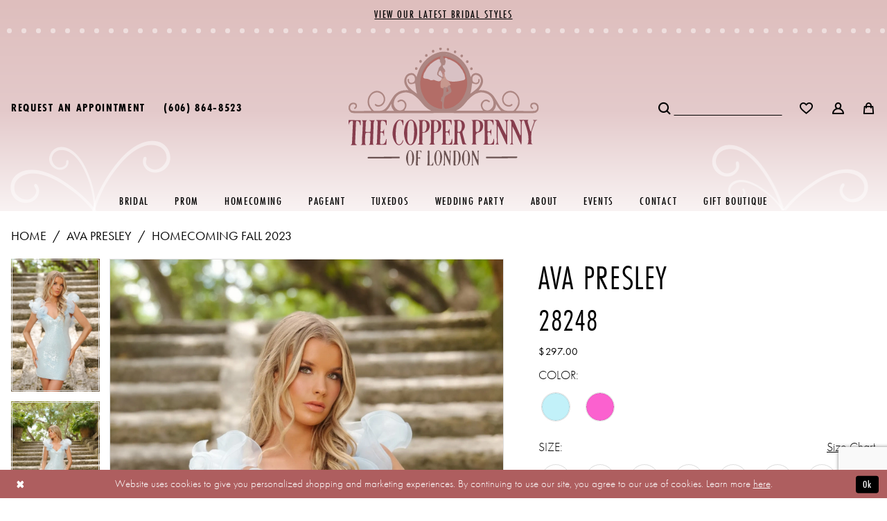

--- FILE ---
content_type: text/html; charset=utf-8
request_url: https://www.google.com/recaptcha/api2/anchor?ar=1&k=6Lcj_zIaAAAAAEPaGR6WdvVAhU7h1T3sbNdPWs4X&co=aHR0cHM6Ly9jb3BwZXJwZW5ueW9mbG9uZG9uLmNvbTo0NDM.&hl=en&v=PoyoqOPhxBO7pBk68S4YbpHZ&size=invisible&anchor-ms=20000&execute-ms=30000&cb=1w6ucc5vlbb9
body_size: 48669
content:
<!DOCTYPE HTML><html dir="ltr" lang="en"><head><meta http-equiv="Content-Type" content="text/html; charset=UTF-8">
<meta http-equiv="X-UA-Compatible" content="IE=edge">
<title>reCAPTCHA</title>
<style type="text/css">
/* cyrillic-ext */
@font-face {
  font-family: 'Roboto';
  font-style: normal;
  font-weight: 400;
  font-stretch: 100%;
  src: url(//fonts.gstatic.com/s/roboto/v48/KFO7CnqEu92Fr1ME7kSn66aGLdTylUAMa3GUBHMdazTgWw.woff2) format('woff2');
  unicode-range: U+0460-052F, U+1C80-1C8A, U+20B4, U+2DE0-2DFF, U+A640-A69F, U+FE2E-FE2F;
}
/* cyrillic */
@font-face {
  font-family: 'Roboto';
  font-style: normal;
  font-weight: 400;
  font-stretch: 100%;
  src: url(//fonts.gstatic.com/s/roboto/v48/KFO7CnqEu92Fr1ME7kSn66aGLdTylUAMa3iUBHMdazTgWw.woff2) format('woff2');
  unicode-range: U+0301, U+0400-045F, U+0490-0491, U+04B0-04B1, U+2116;
}
/* greek-ext */
@font-face {
  font-family: 'Roboto';
  font-style: normal;
  font-weight: 400;
  font-stretch: 100%;
  src: url(//fonts.gstatic.com/s/roboto/v48/KFO7CnqEu92Fr1ME7kSn66aGLdTylUAMa3CUBHMdazTgWw.woff2) format('woff2');
  unicode-range: U+1F00-1FFF;
}
/* greek */
@font-face {
  font-family: 'Roboto';
  font-style: normal;
  font-weight: 400;
  font-stretch: 100%;
  src: url(//fonts.gstatic.com/s/roboto/v48/KFO7CnqEu92Fr1ME7kSn66aGLdTylUAMa3-UBHMdazTgWw.woff2) format('woff2');
  unicode-range: U+0370-0377, U+037A-037F, U+0384-038A, U+038C, U+038E-03A1, U+03A3-03FF;
}
/* math */
@font-face {
  font-family: 'Roboto';
  font-style: normal;
  font-weight: 400;
  font-stretch: 100%;
  src: url(//fonts.gstatic.com/s/roboto/v48/KFO7CnqEu92Fr1ME7kSn66aGLdTylUAMawCUBHMdazTgWw.woff2) format('woff2');
  unicode-range: U+0302-0303, U+0305, U+0307-0308, U+0310, U+0312, U+0315, U+031A, U+0326-0327, U+032C, U+032F-0330, U+0332-0333, U+0338, U+033A, U+0346, U+034D, U+0391-03A1, U+03A3-03A9, U+03B1-03C9, U+03D1, U+03D5-03D6, U+03F0-03F1, U+03F4-03F5, U+2016-2017, U+2034-2038, U+203C, U+2040, U+2043, U+2047, U+2050, U+2057, U+205F, U+2070-2071, U+2074-208E, U+2090-209C, U+20D0-20DC, U+20E1, U+20E5-20EF, U+2100-2112, U+2114-2115, U+2117-2121, U+2123-214F, U+2190, U+2192, U+2194-21AE, U+21B0-21E5, U+21F1-21F2, U+21F4-2211, U+2213-2214, U+2216-22FF, U+2308-230B, U+2310, U+2319, U+231C-2321, U+2336-237A, U+237C, U+2395, U+239B-23B7, U+23D0, U+23DC-23E1, U+2474-2475, U+25AF, U+25B3, U+25B7, U+25BD, U+25C1, U+25CA, U+25CC, U+25FB, U+266D-266F, U+27C0-27FF, U+2900-2AFF, U+2B0E-2B11, U+2B30-2B4C, U+2BFE, U+3030, U+FF5B, U+FF5D, U+1D400-1D7FF, U+1EE00-1EEFF;
}
/* symbols */
@font-face {
  font-family: 'Roboto';
  font-style: normal;
  font-weight: 400;
  font-stretch: 100%;
  src: url(//fonts.gstatic.com/s/roboto/v48/KFO7CnqEu92Fr1ME7kSn66aGLdTylUAMaxKUBHMdazTgWw.woff2) format('woff2');
  unicode-range: U+0001-000C, U+000E-001F, U+007F-009F, U+20DD-20E0, U+20E2-20E4, U+2150-218F, U+2190, U+2192, U+2194-2199, U+21AF, U+21E6-21F0, U+21F3, U+2218-2219, U+2299, U+22C4-22C6, U+2300-243F, U+2440-244A, U+2460-24FF, U+25A0-27BF, U+2800-28FF, U+2921-2922, U+2981, U+29BF, U+29EB, U+2B00-2BFF, U+4DC0-4DFF, U+FFF9-FFFB, U+10140-1018E, U+10190-1019C, U+101A0, U+101D0-101FD, U+102E0-102FB, U+10E60-10E7E, U+1D2C0-1D2D3, U+1D2E0-1D37F, U+1F000-1F0FF, U+1F100-1F1AD, U+1F1E6-1F1FF, U+1F30D-1F30F, U+1F315, U+1F31C, U+1F31E, U+1F320-1F32C, U+1F336, U+1F378, U+1F37D, U+1F382, U+1F393-1F39F, U+1F3A7-1F3A8, U+1F3AC-1F3AF, U+1F3C2, U+1F3C4-1F3C6, U+1F3CA-1F3CE, U+1F3D4-1F3E0, U+1F3ED, U+1F3F1-1F3F3, U+1F3F5-1F3F7, U+1F408, U+1F415, U+1F41F, U+1F426, U+1F43F, U+1F441-1F442, U+1F444, U+1F446-1F449, U+1F44C-1F44E, U+1F453, U+1F46A, U+1F47D, U+1F4A3, U+1F4B0, U+1F4B3, U+1F4B9, U+1F4BB, U+1F4BF, U+1F4C8-1F4CB, U+1F4D6, U+1F4DA, U+1F4DF, U+1F4E3-1F4E6, U+1F4EA-1F4ED, U+1F4F7, U+1F4F9-1F4FB, U+1F4FD-1F4FE, U+1F503, U+1F507-1F50B, U+1F50D, U+1F512-1F513, U+1F53E-1F54A, U+1F54F-1F5FA, U+1F610, U+1F650-1F67F, U+1F687, U+1F68D, U+1F691, U+1F694, U+1F698, U+1F6AD, U+1F6B2, U+1F6B9-1F6BA, U+1F6BC, U+1F6C6-1F6CF, U+1F6D3-1F6D7, U+1F6E0-1F6EA, U+1F6F0-1F6F3, U+1F6F7-1F6FC, U+1F700-1F7FF, U+1F800-1F80B, U+1F810-1F847, U+1F850-1F859, U+1F860-1F887, U+1F890-1F8AD, U+1F8B0-1F8BB, U+1F8C0-1F8C1, U+1F900-1F90B, U+1F93B, U+1F946, U+1F984, U+1F996, U+1F9E9, U+1FA00-1FA6F, U+1FA70-1FA7C, U+1FA80-1FA89, U+1FA8F-1FAC6, U+1FACE-1FADC, U+1FADF-1FAE9, U+1FAF0-1FAF8, U+1FB00-1FBFF;
}
/* vietnamese */
@font-face {
  font-family: 'Roboto';
  font-style: normal;
  font-weight: 400;
  font-stretch: 100%;
  src: url(//fonts.gstatic.com/s/roboto/v48/KFO7CnqEu92Fr1ME7kSn66aGLdTylUAMa3OUBHMdazTgWw.woff2) format('woff2');
  unicode-range: U+0102-0103, U+0110-0111, U+0128-0129, U+0168-0169, U+01A0-01A1, U+01AF-01B0, U+0300-0301, U+0303-0304, U+0308-0309, U+0323, U+0329, U+1EA0-1EF9, U+20AB;
}
/* latin-ext */
@font-face {
  font-family: 'Roboto';
  font-style: normal;
  font-weight: 400;
  font-stretch: 100%;
  src: url(//fonts.gstatic.com/s/roboto/v48/KFO7CnqEu92Fr1ME7kSn66aGLdTylUAMa3KUBHMdazTgWw.woff2) format('woff2');
  unicode-range: U+0100-02BA, U+02BD-02C5, U+02C7-02CC, U+02CE-02D7, U+02DD-02FF, U+0304, U+0308, U+0329, U+1D00-1DBF, U+1E00-1E9F, U+1EF2-1EFF, U+2020, U+20A0-20AB, U+20AD-20C0, U+2113, U+2C60-2C7F, U+A720-A7FF;
}
/* latin */
@font-face {
  font-family: 'Roboto';
  font-style: normal;
  font-weight: 400;
  font-stretch: 100%;
  src: url(//fonts.gstatic.com/s/roboto/v48/KFO7CnqEu92Fr1ME7kSn66aGLdTylUAMa3yUBHMdazQ.woff2) format('woff2');
  unicode-range: U+0000-00FF, U+0131, U+0152-0153, U+02BB-02BC, U+02C6, U+02DA, U+02DC, U+0304, U+0308, U+0329, U+2000-206F, U+20AC, U+2122, U+2191, U+2193, U+2212, U+2215, U+FEFF, U+FFFD;
}
/* cyrillic-ext */
@font-face {
  font-family: 'Roboto';
  font-style: normal;
  font-weight: 500;
  font-stretch: 100%;
  src: url(//fonts.gstatic.com/s/roboto/v48/KFO7CnqEu92Fr1ME7kSn66aGLdTylUAMa3GUBHMdazTgWw.woff2) format('woff2');
  unicode-range: U+0460-052F, U+1C80-1C8A, U+20B4, U+2DE0-2DFF, U+A640-A69F, U+FE2E-FE2F;
}
/* cyrillic */
@font-face {
  font-family: 'Roboto';
  font-style: normal;
  font-weight: 500;
  font-stretch: 100%;
  src: url(//fonts.gstatic.com/s/roboto/v48/KFO7CnqEu92Fr1ME7kSn66aGLdTylUAMa3iUBHMdazTgWw.woff2) format('woff2');
  unicode-range: U+0301, U+0400-045F, U+0490-0491, U+04B0-04B1, U+2116;
}
/* greek-ext */
@font-face {
  font-family: 'Roboto';
  font-style: normal;
  font-weight: 500;
  font-stretch: 100%;
  src: url(//fonts.gstatic.com/s/roboto/v48/KFO7CnqEu92Fr1ME7kSn66aGLdTylUAMa3CUBHMdazTgWw.woff2) format('woff2');
  unicode-range: U+1F00-1FFF;
}
/* greek */
@font-face {
  font-family: 'Roboto';
  font-style: normal;
  font-weight: 500;
  font-stretch: 100%;
  src: url(//fonts.gstatic.com/s/roboto/v48/KFO7CnqEu92Fr1ME7kSn66aGLdTylUAMa3-UBHMdazTgWw.woff2) format('woff2');
  unicode-range: U+0370-0377, U+037A-037F, U+0384-038A, U+038C, U+038E-03A1, U+03A3-03FF;
}
/* math */
@font-face {
  font-family: 'Roboto';
  font-style: normal;
  font-weight: 500;
  font-stretch: 100%;
  src: url(//fonts.gstatic.com/s/roboto/v48/KFO7CnqEu92Fr1ME7kSn66aGLdTylUAMawCUBHMdazTgWw.woff2) format('woff2');
  unicode-range: U+0302-0303, U+0305, U+0307-0308, U+0310, U+0312, U+0315, U+031A, U+0326-0327, U+032C, U+032F-0330, U+0332-0333, U+0338, U+033A, U+0346, U+034D, U+0391-03A1, U+03A3-03A9, U+03B1-03C9, U+03D1, U+03D5-03D6, U+03F0-03F1, U+03F4-03F5, U+2016-2017, U+2034-2038, U+203C, U+2040, U+2043, U+2047, U+2050, U+2057, U+205F, U+2070-2071, U+2074-208E, U+2090-209C, U+20D0-20DC, U+20E1, U+20E5-20EF, U+2100-2112, U+2114-2115, U+2117-2121, U+2123-214F, U+2190, U+2192, U+2194-21AE, U+21B0-21E5, U+21F1-21F2, U+21F4-2211, U+2213-2214, U+2216-22FF, U+2308-230B, U+2310, U+2319, U+231C-2321, U+2336-237A, U+237C, U+2395, U+239B-23B7, U+23D0, U+23DC-23E1, U+2474-2475, U+25AF, U+25B3, U+25B7, U+25BD, U+25C1, U+25CA, U+25CC, U+25FB, U+266D-266F, U+27C0-27FF, U+2900-2AFF, U+2B0E-2B11, U+2B30-2B4C, U+2BFE, U+3030, U+FF5B, U+FF5D, U+1D400-1D7FF, U+1EE00-1EEFF;
}
/* symbols */
@font-face {
  font-family: 'Roboto';
  font-style: normal;
  font-weight: 500;
  font-stretch: 100%;
  src: url(//fonts.gstatic.com/s/roboto/v48/KFO7CnqEu92Fr1ME7kSn66aGLdTylUAMaxKUBHMdazTgWw.woff2) format('woff2');
  unicode-range: U+0001-000C, U+000E-001F, U+007F-009F, U+20DD-20E0, U+20E2-20E4, U+2150-218F, U+2190, U+2192, U+2194-2199, U+21AF, U+21E6-21F0, U+21F3, U+2218-2219, U+2299, U+22C4-22C6, U+2300-243F, U+2440-244A, U+2460-24FF, U+25A0-27BF, U+2800-28FF, U+2921-2922, U+2981, U+29BF, U+29EB, U+2B00-2BFF, U+4DC0-4DFF, U+FFF9-FFFB, U+10140-1018E, U+10190-1019C, U+101A0, U+101D0-101FD, U+102E0-102FB, U+10E60-10E7E, U+1D2C0-1D2D3, U+1D2E0-1D37F, U+1F000-1F0FF, U+1F100-1F1AD, U+1F1E6-1F1FF, U+1F30D-1F30F, U+1F315, U+1F31C, U+1F31E, U+1F320-1F32C, U+1F336, U+1F378, U+1F37D, U+1F382, U+1F393-1F39F, U+1F3A7-1F3A8, U+1F3AC-1F3AF, U+1F3C2, U+1F3C4-1F3C6, U+1F3CA-1F3CE, U+1F3D4-1F3E0, U+1F3ED, U+1F3F1-1F3F3, U+1F3F5-1F3F7, U+1F408, U+1F415, U+1F41F, U+1F426, U+1F43F, U+1F441-1F442, U+1F444, U+1F446-1F449, U+1F44C-1F44E, U+1F453, U+1F46A, U+1F47D, U+1F4A3, U+1F4B0, U+1F4B3, U+1F4B9, U+1F4BB, U+1F4BF, U+1F4C8-1F4CB, U+1F4D6, U+1F4DA, U+1F4DF, U+1F4E3-1F4E6, U+1F4EA-1F4ED, U+1F4F7, U+1F4F9-1F4FB, U+1F4FD-1F4FE, U+1F503, U+1F507-1F50B, U+1F50D, U+1F512-1F513, U+1F53E-1F54A, U+1F54F-1F5FA, U+1F610, U+1F650-1F67F, U+1F687, U+1F68D, U+1F691, U+1F694, U+1F698, U+1F6AD, U+1F6B2, U+1F6B9-1F6BA, U+1F6BC, U+1F6C6-1F6CF, U+1F6D3-1F6D7, U+1F6E0-1F6EA, U+1F6F0-1F6F3, U+1F6F7-1F6FC, U+1F700-1F7FF, U+1F800-1F80B, U+1F810-1F847, U+1F850-1F859, U+1F860-1F887, U+1F890-1F8AD, U+1F8B0-1F8BB, U+1F8C0-1F8C1, U+1F900-1F90B, U+1F93B, U+1F946, U+1F984, U+1F996, U+1F9E9, U+1FA00-1FA6F, U+1FA70-1FA7C, U+1FA80-1FA89, U+1FA8F-1FAC6, U+1FACE-1FADC, U+1FADF-1FAE9, U+1FAF0-1FAF8, U+1FB00-1FBFF;
}
/* vietnamese */
@font-face {
  font-family: 'Roboto';
  font-style: normal;
  font-weight: 500;
  font-stretch: 100%;
  src: url(//fonts.gstatic.com/s/roboto/v48/KFO7CnqEu92Fr1ME7kSn66aGLdTylUAMa3OUBHMdazTgWw.woff2) format('woff2');
  unicode-range: U+0102-0103, U+0110-0111, U+0128-0129, U+0168-0169, U+01A0-01A1, U+01AF-01B0, U+0300-0301, U+0303-0304, U+0308-0309, U+0323, U+0329, U+1EA0-1EF9, U+20AB;
}
/* latin-ext */
@font-face {
  font-family: 'Roboto';
  font-style: normal;
  font-weight: 500;
  font-stretch: 100%;
  src: url(//fonts.gstatic.com/s/roboto/v48/KFO7CnqEu92Fr1ME7kSn66aGLdTylUAMa3KUBHMdazTgWw.woff2) format('woff2');
  unicode-range: U+0100-02BA, U+02BD-02C5, U+02C7-02CC, U+02CE-02D7, U+02DD-02FF, U+0304, U+0308, U+0329, U+1D00-1DBF, U+1E00-1E9F, U+1EF2-1EFF, U+2020, U+20A0-20AB, U+20AD-20C0, U+2113, U+2C60-2C7F, U+A720-A7FF;
}
/* latin */
@font-face {
  font-family: 'Roboto';
  font-style: normal;
  font-weight: 500;
  font-stretch: 100%;
  src: url(//fonts.gstatic.com/s/roboto/v48/KFO7CnqEu92Fr1ME7kSn66aGLdTylUAMa3yUBHMdazQ.woff2) format('woff2');
  unicode-range: U+0000-00FF, U+0131, U+0152-0153, U+02BB-02BC, U+02C6, U+02DA, U+02DC, U+0304, U+0308, U+0329, U+2000-206F, U+20AC, U+2122, U+2191, U+2193, U+2212, U+2215, U+FEFF, U+FFFD;
}
/* cyrillic-ext */
@font-face {
  font-family: 'Roboto';
  font-style: normal;
  font-weight: 900;
  font-stretch: 100%;
  src: url(//fonts.gstatic.com/s/roboto/v48/KFO7CnqEu92Fr1ME7kSn66aGLdTylUAMa3GUBHMdazTgWw.woff2) format('woff2');
  unicode-range: U+0460-052F, U+1C80-1C8A, U+20B4, U+2DE0-2DFF, U+A640-A69F, U+FE2E-FE2F;
}
/* cyrillic */
@font-face {
  font-family: 'Roboto';
  font-style: normal;
  font-weight: 900;
  font-stretch: 100%;
  src: url(//fonts.gstatic.com/s/roboto/v48/KFO7CnqEu92Fr1ME7kSn66aGLdTylUAMa3iUBHMdazTgWw.woff2) format('woff2');
  unicode-range: U+0301, U+0400-045F, U+0490-0491, U+04B0-04B1, U+2116;
}
/* greek-ext */
@font-face {
  font-family: 'Roboto';
  font-style: normal;
  font-weight: 900;
  font-stretch: 100%;
  src: url(//fonts.gstatic.com/s/roboto/v48/KFO7CnqEu92Fr1ME7kSn66aGLdTylUAMa3CUBHMdazTgWw.woff2) format('woff2');
  unicode-range: U+1F00-1FFF;
}
/* greek */
@font-face {
  font-family: 'Roboto';
  font-style: normal;
  font-weight: 900;
  font-stretch: 100%;
  src: url(//fonts.gstatic.com/s/roboto/v48/KFO7CnqEu92Fr1ME7kSn66aGLdTylUAMa3-UBHMdazTgWw.woff2) format('woff2');
  unicode-range: U+0370-0377, U+037A-037F, U+0384-038A, U+038C, U+038E-03A1, U+03A3-03FF;
}
/* math */
@font-face {
  font-family: 'Roboto';
  font-style: normal;
  font-weight: 900;
  font-stretch: 100%;
  src: url(//fonts.gstatic.com/s/roboto/v48/KFO7CnqEu92Fr1ME7kSn66aGLdTylUAMawCUBHMdazTgWw.woff2) format('woff2');
  unicode-range: U+0302-0303, U+0305, U+0307-0308, U+0310, U+0312, U+0315, U+031A, U+0326-0327, U+032C, U+032F-0330, U+0332-0333, U+0338, U+033A, U+0346, U+034D, U+0391-03A1, U+03A3-03A9, U+03B1-03C9, U+03D1, U+03D5-03D6, U+03F0-03F1, U+03F4-03F5, U+2016-2017, U+2034-2038, U+203C, U+2040, U+2043, U+2047, U+2050, U+2057, U+205F, U+2070-2071, U+2074-208E, U+2090-209C, U+20D0-20DC, U+20E1, U+20E5-20EF, U+2100-2112, U+2114-2115, U+2117-2121, U+2123-214F, U+2190, U+2192, U+2194-21AE, U+21B0-21E5, U+21F1-21F2, U+21F4-2211, U+2213-2214, U+2216-22FF, U+2308-230B, U+2310, U+2319, U+231C-2321, U+2336-237A, U+237C, U+2395, U+239B-23B7, U+23D0, U+23DC-23E1, U+2474-2475, U+25AF, U+25B3, U+25B7, U+25BD, U+25C1, U+25CA, U+25CC, U+25FB, U+266D-266F, U+27C0-27FF, U+2900-2AFF, U+2B0E-2B11, U+2B30-2B4C, U+2BFE, U+3030, U+FF5B, U+FF5D, U+1D400-1D7FF, U+1EE00-1EEFF;
}
/* symbols */
@font-face {
  font-family: 'Roboto';
  font-style: normal;
  font-weight: 900;
  font-stretch: 100%;
  src: url(//fonts.gstatic.com/s/roboto/v48/KFO7CnqEu92Fr1ME7kSn66aGLdTylUAMaxKUBHMdazTgWw.woff2) format('woff2');
  unicode-range: U+0001-000C, U+000E-001F, U+007F-009F, U+20DD-20E0, U+20E2-20E4, U+2150-218F, U+2190, U+2192, U+2194-2199, U+21AF, U+21E6-21F0, U+21F3, U+2218-2219, U+2299, U+22C4-22C6, U+2300-243F, U+2440-244A, U+2460-24FF, U+25A0-27BF, U+2800-28FF, U+2921-2922, U+2981, U+29BF, U+29EB, U+2B00-2BFF, U+4DC0-4DFF, U+FFF9-FFFB, U+10140-1018E, U+10190-1019C, U+101A0, U+101D0-101FD, U+102E0-102FB, U+10E60-10E7E, U+1D2C0-1D2D3, U+1D2E0-1D37F, U+1F000-1F0FF, U+1F100-1F1AD, U+1F1E6-1F1FF, U+1F30D-1F30F, U+1F315, U+1F31C, U+1F31E, U+1F320-1F32C, U+1F336, U+1F378, U+1F37D, U+1F382, U+1F393-1F39F, U+1F3A7-1F3A8, U+1F3AC-1F3AF, U+1F3C2, U+1F3C4-1F3C6, U+1F3CA-1F3CE, U+1F3D4-1F3E0, U+1F3ED, U+1F3F1-1F3F3, U+1F3F5-1F3F7, U+1F408, U+1F415, U+1F41F, U+1F426, U+1F43F, U+1F441-1F442, U+1F444, U+1F446-1F449, U+1F44C-1F44E, U+1F453, U+1F46A, U+1F47D, U+1F4A3, U+1F4B0, U+1F4B3, U+1F4B9, U+1F4BB, U+1F4BF, U+1F4C8-1F4CB, U+1F4D6, U+1F4DA, U+1F4DF, U+1F4E3-1F4E6, U+1F4EA-1F4ED, U+1F4F7, U+1F4F9-1F4FB, U+1F4FD-1F4FE, U+1F503, U+1F507-1F50B, U+1F50D, U+1F512-1F513, U+1F53E-1F54A, U+1F54F-1F5FA, U+1F610, U+1F650-1F67F, U+1F687, U+1F68D, U+1F691, U+1F694, U+1F698, U+1F6AD, U+1F6B2, U+1F6B9-1F6BA, U+1F6BC, U+1F6C6-1F6CF, U+1F6D3-1F6D7, U+1F6E0-1F6EA, U+1F6F0-1F6F3, U+1F6F7-1F6FC, U+1F700-1F7FF, U+1F800-1F80B, U+1F810-1F847, U+1F850-1F859, U+1F860-1F887, U+1F890-1F8AD, U+1F8B0-1F8BB, U+1F8C0-1F8C1, U+1F900-1F90B, U+1F93B, U+1F946, U+1F984, U+1F996, U+1F9E9, U+1FA00-1FA6F, U+1FA70-1FA7C, U+1FA80-1FA89, U+1FA8F-1FAC6, U+1FACE-1FADC, U+1FADF-1FAE9, U+1FAF0-1FAF8, U+1FB00-1FBFF;
}
/* vietnamese */
@font-face {
  font-family: 'Roboto';
  font-style: normal;
  font-weight: 900;
  font-stretch: 100%;
  src: url(//fonts.gstatic.com/s/roboto/v48/KFO7CnqEu92Fr1ME7kSn66aGLdTylUAMa3OUBHMdazTgWw.woff2) format('woff2');
  unicode-range: U+0102-0103, U+0110-0111, U+0128-0129, U+0168-0169, U+01A0-01A1, U+01AF-01B0, U+0300-0301, U+0303-0304, U+0308-0309, U+0323, U+0329, U+1EA0-1EF9, U+20AB;
}
/* latin-ext */
@font-face {
  font-family: 'Roboto';
  font-style: normal;
  font-weight: 900;
  font-stretch: 100%;
  src: url(//fonts.gstatic.com/s/roboto/v48/KFO7CnqEu92Fr1ME7kSn66aGLdTylUAMa3KUBHMdazTgWw.woff2) format('woff2');
  unicode-range: U+0100-02BA, U+02BD-02C5, U+02C7-02CC, U+02CE-02D7, U+02DD-02FF, U+0304, U+0308, U+0329, U+1D00-1DBF, U+1E00-1E9F, U+1EF2-1EFF, U+2020, U+20A0-20AB, U+20AD-20C0, U+2113, U+2C60-2C7F, U+A720-A7FF;
}
/* latin */
@font-face {
  font-family: 'Roboto';
  font-style: normal;
  font-weight: 900;
  font-stretch: 100%;
  src: url(//fonts.gstatic.com/s/roboto/v48/KFO7CnqEu92Fr1ME7kSn66aGLdTylUAMa3yUBHMdazQ.woff2) format('woff2');
  unicode-range: U+0000-00FF, U+0131, U+0152-0153, U+02BB-02BC, U+02C6, U+02DA, U+02DC, U+0304, U+0308, U+0329, U+2000-206F, U+20AC, U+2122, U+2191, U+2193, U+2212, U+2215, U+FEFF, U+FFFD;
}

</style>
<link rel="stylesheet" type="text/css" href="https://www.gstatic.com/recaptcha/releases/PoyoqOPhxBO7pBk68S4YbpHZ/styles__ltr.css">
<script nonce="xVBnHcPPhCqCc8ThYinDsg" type="text/javascript">window['__recaptcha_api'] = 'https://www.google.com/recaptcha/api2/';</script>
<script type="text/javascript" src="https://www.gstatic.com/recaptcha/releases/PoyoqOPhxBO7pBk68S4YbpHZ/recaptcha__en.js" nonce="xVBnHcPPhCqCc8ThYinDsg">
      
    </script></head>
<body><div id="rc-anchor-alert" class="rc-anchor-alert"></div>
<input type="hidden" id="recaptcha-token" value="[base64]">
<script type="text/javascript" nonce="xVBnHcPPhCqCc8ThYinDsg">
      recaptcha.anchor.Main.init("[\x22ainput\x22,[\x22bgdata\x22,\x22\x22,\[base64]/[base64]/[base64]/[base64]/[base64]/[base64]/KGcoTywyNTMsTy5PKSxVRyhPLEMpKTpnKE8sMjUzLEMpLE8pKSxsKSksTykpfSxieT1mdW5jdGlvbihDLE8sdSxsKXtmb3IobD0odT1SKEMpLDApO08+MDtPLS0pbD1sPDw4fFooQyk7ZyhDLHUsbCl9LFVHPWZ1bmN0aW9uKEMsTyl7Qy5pLmxlbmd0aD4xMDQ/[base64]/[base64]/[base64]/[base64]/[base64]/[base64]/[base64]\\u003d\x22,\[base64]\\u003d\x22,\x22c8KFw6IDAmHDkxFJBg7CtV/[base64]/Dj1DDgcOCw5PDm8OFwrFFM8OHLiBNeF8tJhnCnnDChzHCmXvDhWAKM8KCAMKRwozCrwPDrXbDs8KDShXDosK1LcOiwpTDmsKwd8OnDcKmw7kxIUklw5nDinfChcK7w6DCnwjCgmbDhSJ8w7HCu8O/wrQJdMKww4PCrTvDosOHLgjDuMO7wqQseC1BHcKkF1Nuw7tvfMOywoLCosKAIcK/[base64]/CicKhRh9dwr3DiMKjMgctPsOeImg0wpBjw7dhJcOFw6LCpAwlwoYwMVPDlxfDj8OTw7MhJ8OPRcODwpMVaTTDoMKBwozDr8KPw67Cg8KxYTLCj8K/BcKlw6oaZld6NxTCgsKmw6rDlsKLwq/Djyt/DEdJSwXCncKLRcOifsK4w7DDqcOIwrVBS8OcdcKWw7fDvsOVwoDCrB4NMcKzPgsUHcKxw6sWXcKnSMKPw5fCs8KgRwRdKGbDhcOVZcKWKFktW0nDsMOuGWpXIGspwpNyw4MlFcOOwopkw4/DsSlpQHzCusKYw5s/wrU6JBcUw4DDrMKNGMKMfiXCtsO/[base64]/[base64]/CqRnDhMKWAWlCw45Zwo/DvnvDrD9iPMORw5HCnsOXFn3Ds8K3bhPDj8OuYyjClsO3W1jCtV0pLMK5b8OtwqTCpsKawrLCj1HDt8KpwqRvdsKlwpAtwpPCvEPCnRfCmMKpFQDClBXCicOjNhHDiMKmw4HCknNyFsOALyTDoMK0a8OrK8Kaw6EWwoNIwovCkcKiworCqMKVwoEkwp/ClsOywqnCt2jDu2peASoTTDpAw5NBJ8OnwrhzwqfDknwuDHTClk8kw78FwrV2w6TDvRzDmm0Ew4bDrX8awq7DjSTDnUVdwqxEw4Ygw6oPTG7Cu8KNWMOlwp7Cu8OrwolUwo1mMgoefWxyRn/ClwNaUcOcw7jCiC88QyfDtSI4GMKow63DgMKwRsOEw79fw60vwoHChTY8w4oQBRNsdQ1PMsO5KMO2wrFawonDo8K2w6J7C8K9wrxrGcOvwrQJAj8kwphTw77Cv8OZL8ODwr3DhcKhwr3CjsOxYRwyDyPDkjBAC8KOw4HDlGTClD/Dih3DqMKwwrUofBDDvF/Cq8KzdsObwoAowrYywqfChcOJwpwwVmTCg0x3Un1fwpDCgMKVGMO1wrnCriJ3w7EJGGbDncO4XsO9KsKmecKLw7jConJvw5nCpsKvwrh0wozCplzDo8KWbMO0w4hNwrHCmQzCvkNtazvCsMKvw7BkYE/CnGXDo8KaVmzDnB88PhjDoSbDtsOvw5IVUxt9IsOPw4HChVdUwoTCmsOdw58+woVWw6QmwpQQFsKpwrvCsMOZw4UUOCFFasK/WkzCpsK+IcKTw7ccw58lw5t8f00cwoDCp8Oiw6/Dj38Kw6JQwrJXw4Eewr/CnE7ChgrDm8K1YCDCqsO1VmrCncKmFWvDgcOxQlRcQF9GwpvDrhUxwqopw4V5w7A7w5JybzfCumwiA8Ojw4zCisO3TMKcfjrDplcbw6kAwr/CjsOOQW5xw7LCncKXEWLDu8KJw4DChULDoMKjwqQlJsK5w5pBUALDusK7wojDvAfCuRTDkcOWPHPCq8OOfVPDhsKFw6cQwrPCpyF3wpDCuXrDvhnDpMO8w5fDoVcPwrvDjsKPwq/DsVLCssKHw7LDqsOvW8KqIhMfEsOtVmhwFGQNw6tTw7vCpzPCs3LDvMOVPTnDiz/CuMO/IsKIwrnCk8Oxw6Usw6jDvVbCrmoMSGcEw7jDhAPDksOsw5bCqcKoecOzw7c1PQZXwrgFHUJCODRTA8OaZwjDtcK7QyIiwrI/[base64]/[base64]/w7F0AQvDtcO+LsKCw4HDokQ5QDzCjAouwqxow5nDgSvDnhY3wqTDocK+w68/[base64]/JAjDlcODw7NAw64IfjXCtgLCpcKuwpDCjMK0wr/DqMKRwpzDnHzDkj1dG3bDpnQ3w6jDiMOyUmAwChVqw4XCqsKaw6IWa8OOb8OQC34iwofDlcO4wqbDlcO8WjrChMO1wp99w5TDsBJvM8OHw650XkTDg8OOTcKiGU/[base64]/CvhoiIcOewpI6D0JyXcOgwohkLRhIwr0GwpAwwqbDosOywpZMwrRnwo3Cqn9hDcKIw4XCncOQwoPDnjrCg8KjFRcjw5URBMKbw4l7cFXCjEXCtwsFwpXDlw7DhX7CtcKjecOQwqN/wqzCnlbCvnjDk8KhJHPDtcOvRsKow7zDim5lF3HCp8OfQl/Cvm04w6rDosKRS2jChMOfwoY+w7EcEcK6NcKLWHbChHrDlDoKw51BYmzCqsOJw7fChcOhw5zCrMOfw58HwodKwqrCtsK9wrPCu8ORwqZ1w5DCtSPDnFshw7TCqcKlw5jDqMKsworDlMKRVGbDjcKYUXUkEMKyIcK8CyfCjsKrw5Ecw6HDoMOjw4zDpExSEcKvK8K/wqnCpsKCMgvDoEB1w4fDgsKWwrHDqsKnwpA5w70CwqHDnsOWw4rDnMKFCsKbbT3Dk8KRUcKCSmfDoMKwDFXCrcOEXDTCr8KresOWU8OBwogPw7slwqdnwpXDjTHChsOlfcK8w7/DkA7DjEAcVg3Cq3Esan/[base64]/DksOrw4Vewo8pw5dEIsKSw6VvJHrDv35Fwohjw5nCvMO0AzEkVMOKMSTDuXzCiSR/ITUFwrx/wpzClz/DrDPDsnpgw5TCk3vCgzFlwqsxw4DCsRPDt8Onw7YhBBUrF8K9wozChsKMw4PDoMOgwrPCgEY0csOuw4R/w5bDr8KuDERywr/[base64]/ClMKJwpHDmcKnw7BVwqdXw7zDksKiWMK4wrrCsWrCrsKqV13Dn8O6wpdNIBHDucKsJ8O7G8OGw53CisKJWz7Cgn7CuMK9w5cFw5BLw7N6Om8rIAN+worDjy3DsD85ax5IwpdwXSx+F8KnAiBOw4YuTSgOwqpybMKldMOZZSPDgDzCicOWw6LDn3/Ck8OVBxUuJ0fCkMKUw4/DtsOiYcOHIMO0w4DCsF3DgMKWLhbChMKMCcKuwr3DhMO0ajrCthPDrkHDuMOUdcOkSMOyBsOiw5YgSMOhwqXDh8KsQm3CvQYZwoXCqmwgwopiw7PDrcOAw60zNsOvwqPDnwjDkmPDgcKqAkZnX8OVwoTDtMKGO0Blw6jDkMK/wrV7YMOVw4nDoEh5wq/Dkjczw6zDjxk5wrZ0BsK4wrU8w75lTcO4bmXCpQt1esKaw5jCvsO0w6/DhcOvw6k9EQvCqMOCw6nCqzVTYsOTw6Z8EcOiw5tIRcOGw5HDhxZMw692wobCsRhYbcOiwqPDtsOeD8KKwpnChcKgeMKpw43CpyQOX2M5DTHDocOOwrRHDMOlUi5yw4bCrG/DuRHCpEcLX8OEw44dT8Ksw5IKw4vDs8OpDUPCvMKpIjrDpU3Ct8OvVMOzw4DCoEsRw5bCgcOpw5/DucK7wr/CmHkEB8OyAFZow6zCmMKawrnDocOiwp/[base64]/Cmj3DtlApQltuW8Ogw5rCq0NrPlXCpcKEMMOPIsOpMycWaXc1EiXCj2nDh8KYw7nCr8K2woVFw5XDlwHCpyvCsznCjcOPw6HCvMO/wqQ8wr1xOQN9RXh2w5DDp2/[base64]/HmoTw7DChcKfwqMbwqs7w5nCicKywrMGwpgHw7vDk0jCsj7DmcObwrDDqG/[base64]/w4ZwC8OKw7DCh8KtbsO+fj/DvsK1wovDuiDDuCLCksK9wr/ClsOQQsO8wrXCqMOJflXClWXCuwnDo8Oxwqdiwr3DlTYAw75Swqh0McKYwp7CgFfDusKHG8KkKXh6LsKTETHChMKTCDNZdMKEJsKgwpBAw4rCkUlkEMOCw7Q/eHfCs8O8w4rDg8Onwp9+w4XDgnIcYMOqw7FmJmHDvMK6G8OWwp/[base64]/CrsK9XMOUwq9Uw4Ylw5YbdHvCohpuAFIDT3/CoHbDmcO2wpt4wrTCpsOlHMKDwoMUw7jDrXXDt1/[base64]/DgMKbPj14DMKSV8OoRcKXwrXCunzCgQTCp30NwqnCpGDDom0qEcKTw5TCmMO4w5DCt8KOwpjCssOXYsOcwq3DoXnCsQTDlsO3ZMKVG8K2LjVtw53DqmfDqcOVC8O7d8KePjAaQcOed8KwUSHDqClCa8Kdw7PDrcOSw7/CqGMYwr4Sw5A8w5FzwpLCkXzDsB8Xw5/Cm17DnMODdA59w7Nmw5xEwpg2JsOzw68NIMOowq/CjMKHB8KXKBUGw57CscKbJTwsA3TCrsKmw5LChhXDhDHCs8KmEh3DvcOrw6zCiCIUKsOIwoMFb0oWOsODwrrDjjTDg3gIw45/dcKfdBRmwonDncO5QVoEYwHCtcKSH1DDlg7CmsKANcOqYV9kwosQfcOfw7bCjRE9J8OgKsOyA07CkcKgwp9dwpfCnVzDgsOcwoAhWBYUw4zDrsOpwodsw55oPMOkETtvw53DgsKQIB/DlS/[base64]/DocKMw4LCuQHDgMKbw47DkcKPwo0swpFzS0FTw53CpQxOdcK/w7rCn8KIR8O5worDr8KqwpNqd1JkCMKcO8KYwosrJsOOG8OsCMOuwpLDhVzCgS7DrMK3wqnChMKiwpxjRMOcwpXDkx0gGjHCoSIkwqYvwqU3w5vChEzCh8KEw4jCowtFwq/[base64]/NsKww6LCtsKFDhnDqMK3Sxl2w7J5IU/Cv8O4K8OVwozDt8O5w4bDigx1w4PCl8Kgw7UTwqLCr2XCnsOWwo3DncKtw7IBRiLCtlAvR8K/f8OtU8KuJ8Kpc8O9w7odPRvDmsKESsO0ZChRIcKZw4Q/[base64]/wr1mw4nDqMKAw7rCnh4zwp17D8KWw6J4RcKOwo/DuMKcZ8KNwqNycEJJw6XDlsKyKE3DhcO0wp1NwrjDtgEPwolYR8KbwoDCg8KhH8K0EhvCtStPDHXCqsKDUlfDuW3DlcKcwo3DkcO1w7ItQBrCn0/CpwMRwrlnEsKlL8OZWGLDqcK7w5scwo1ObFfCj0XCo8OyThI1LCAad1XDnsKPw5MFw5DClMOOw591NnomORcGdsKlDMOMwp54dMKLw6EywoNjw5zDrQzDki/CisKHZ209w4fCtwtzw57DhMK/[base64]/RXQmw53DmcO0w4bCnGHDkMKNZHYpwqVUwrDCmUzDg8Ocw5zCkcKzwqDDuMK6wr92c8KlDGNRw4caTSZKw5Enw63CvcOEw6tNU8K2bMOuW8KzO3LCoU/DvCY4w6zCnsOtRSoWQErCmjQYC0HCjMOCY1LDryvDtUbColIpw5N9fhPCqMO2YcKpw6LCqMKnw7nCkFUtBMKtQW/DgcKiwq7CmSTChRzDlcONZcOBFsKuw7JDwq3CmBFkFFhJw7xDwrxsPE5yWQViw6YwwrxLw5PDuwVVL1bDnMKMw6JQw48Zw4/CkcKyw6DDpcKSS8OxcQ9pw7x2wrJjw48Aw51awoPCmxjDoU7Cu8KMwrdvJncjwr/[base64]/w5ZiQMK4w4Q2w7TDuB0fLyjCicK6XsO5L8Ovw7gcB8OqbynCg2o2wq7DjQPDskBGwp8ww6tWDRgtCwXDryvDmMO4WsOFQTvDq8KEw61PUD0Sw5/CsMKMRwDDswJiw5LDvMKFwpnCrsKURsOJV0ZmYSYCwokkwpJ/w4x7wqrChXjCrFPDplVAw6/DkAwWwoBLMGECw7nDiTbDjMOfUAN5DxXCk0PCssO3LUjCo8Ohw4FbLRIxwp8eSsKKL8Kvwpdew6sXUsOMQcKpwpYPwqvCnhTCtMK4wrs5bMKUw7tXMW/CqC9bJMOjC8ORV8OgAsKBV1rCsj7Dt07ClUbDhjjCg8Oyw7Zxw6MLwqbCosOaw6HCrHpMw7I8OsKMwozDqMK/wqnClTI6NcKiQMKXw78tHiLDm8OhwpAhSMOPTsKyaRbDsMKFwrF/Gm8WSmjChX7DlcO1GUHDvFBPwpHCugbDm0zDkMKvKWTDnkzClcOecWcUwownw78hO8ODXAJEw4PClHjChsKnbVHCmwrDojdbwqzCkUvCksKhwp7CrSVJF8KQf8KSw5t4YcKJw7sdc8KQwrfCuwBdZSI8WG7DtA1GwqcffQE1Sxg2w711wrTDpTFPJsOMRDTDjj/CsFTDtsKrd8K0wrlHcTIswoI5Y0k1dMO0eH0LwrXCtjV/wqo2UsKoMiMlKsO+w6LDkMOuwqPDjsONRMO9wrwjf8Kww7/DtsKwwpTDsmEtcxzDomkjwp7Dl03DljMlwrIxNcO/wpPDu8Osw6zCgcO1JX3DvCITwqDDkcOAM8Kvw50Iw7HDjWHCnyLDpX/CqV9jfsOsTRvDtix1w43CkVUUwotIwpgbCkPDmsOWDMKgXcKbTsOmYsKNX8OqXjZKC8KAVsOlfkVKw7DCmwzCiXHCmT/CjW7DgGNnw4gXMsONRWAJwpjCvyNzEWTCmlkowojDikDDpMKOw4rDuW02w43CnCAUwqLCosOuw5zDo8KoNzfCkcKbOCArwrc2woltw7nDl17CkAzDn0dmcsKJw7NUVMKjwqlzU3nDocOUP1ldLsKVwo/Dhg/DqHQ0GnYow5HCrsOoPMOiw4Jpwp1TwrUGw7lHUcKjw6DCq8OoLTvCs8O/wqzCssOcGGvCmMKwwqfCnG7DgnbDoMO8QTclQ8OKw4RHw4nDtwfDnsOdLsKUejbDg13DqMKCBsOEGWkOw6kydMOtwrIqBcOdJCUhwqPCvcKLwqZRwoo1amzDilcswqjDpsK3wq7DnsKhwrdbNhHCn8KuDVQgwr3Dj8KgBx0KDcOgwpHDhDbDscODVkBdwq/CmsKJOMOxQWDCiMOBw73DtMOvw7fDu0xWw5VcXD99w4sSUmNwM2DDisONC0nCsVXCqxPDjsOfDk7Cs8KYHA7Cim/CrXdgMsOuwoTDqGXDv3EuLEPDk37DqcKkwpAhQGIJdMKLfMKNwoHCpMOnPhHDjkHDvMKxMcOSwpjCj8KqRFHCinbDkRIqwrvDtcOSHsK0Uy9nYULCucK/JsOyF8KYAVnCi8KLDsKRWzLDkQ/Dl8O6AsKcwoN7wqvCv8OVw6zDoVYMYmzDmTgkwqvCiMKLR8KCwqfDiz7CgMKGworDrcKmGn7CisOUAGk7wpMdH3zCocOrwrjDrsOzGVh5wqYLw4bDnkN+w4IzTGjCoA5DwpDDuX/DnBXDtcKLTB3DjcOfwqrDssKcw6kkYxYIw6MrEsOoYcO4Xl/CpsKXwqjCssKgEMOmwrk7KcOXwp7Cr8Ksw5MzA8KKUsOBSy3CpMOOwo8nwolBw5vDm3TCvMO5w4DCnyDDhMKrwrzDmsKeHcO/V19Dw7DChQsQccKJwrHDksKHw6/CpMOZVsKrwoHDpcKWDsOdwprDhMKVwprDp1s5BWUrw6TDrD/CjCdzw44eaC1zwo1YTcKZwrpyw5LDkMK2eMKuJXscO3LCpMOVcjhYVcKzwrUxPsOJw5zDlncZIsKPEcOow5XDnjDDmcOtw7NBCcOaw73Dt0hRw5fCtsO0wps0D2F4cMOQWyLCuXgGw6EJw4DCoCzChCDCpsKIw5IXw6PDsGbDlcKIw7nClX3Dg8OKQcKpw5YHbC/Cn8KVT2cwwrJmw47CssKbw6HDocOGUMK9wp1UWTzDgMKiasKfZsKwXMKswrvChQnDlMKAw7fCj3xIERAvw5NOGAnCqcKnIXZrPztdwrdCw57CisKhNx3CsMKpGmDCoMKFwpDChUrDt8KFYsK0LcKtwodgw5cyw53DhzbCjGrCqsKIw7FuXnNXPsKKwp/[base64]/[base64]/[base64]/[base64]/CrlHCjBfCpQo8wrRwHMOJScOxwovCmQXDicOHw7xLZcKYwp3CqMKQV00dwr/DuUXCncKTwr9cwpEaCcKaMcO9XsORYQUmwotiAsKhwq/CiE7CrRZ1w4PCtcKrLsOSw4wrQMOvJj0Xwolowp07asKgHsKpTsO7WHR6wpDCv8OyYmsce3FLHmBUNUvDkFsoFsOHXsObwozDrsKeaR9yA8OVGCUCK8KVw6bDiyhEwpULZD/ClHJaWlXDhMOSw6PDgsKrGAvCmSlbPhjCoVTDp8ObGVjCg2EDwo/Cu8K7w4LDkDHDmGMOw7/Ds8OywoQ7w7nCm8OQfMOEBsKew4TCi8OPCDM0FXHChcKNPcOvwpElGcKCHkzDtsO5DsKDPzbDhwrCh8O2w7jDhV7CgMK/UsO3w7/CvGEyERvCpnIRwpDDtsKkYsOBVMOIKMKxw6TDv3zCicObwqLCnMKyJF1cw6TCq8O3woHCsjIvQMOmw4/CvhRRwrjDvMKww5DDp8OLwobDhsOBVsOrw5bClSPDiD3Dnzwjw4dSwoXDoWBywoHDpsK7wrfCtx9mNQ5QI8OdSsK8eMOsSMKfewlRwqQxw5R5wrxbNxHDvxEgG8KtNcKew7UYwq/DscKySE7CuAsMw5kGwpbCtH5+wqNjwps1MmPDknhzBBpcw5rDvcOkEcKLE13Ds8KNwrpnwpnDkcKCEsO6wpB0w75KJGgMw5BISlLCpTPCgSXDjSzCsB/Dm1ZKwqLCvCHDmsO0w77CnDjCh8OXbVtzwpxXw6U1wo7DiMOXbzBCwpAmw59BfMKhBsOVe8OsAndBVsOqKhfDr8OJAMKtch58woLDgcO/w6bDo8KJNF4ow6E6Nx3DkWTDtsOyKsOpwp7ChG3CgsOrw5F+wqIOwoxMw6d4w6rDlVdbw4cwNDVyw4jDgcKYw5HCg8KkwoDCgMKMw4YxY2Y7d8Kyw7ATMmR6AR9mNl/DjsKzwoocL8K2w4EpS8K3WkTDjifDvcKvw6rDg0haw4TDoiQBHMKtw5LClFkdJMKcSWvDqsOOw6rDi8K3aMOkJMOgworCtyPDqyRSHzPDtcOiCsKuwq/[base64]/Cl0fDvsOvKD/Dhg/Cn8ONaVBbw65ow7XDpsOPwpR2TWTCosOeJBB/G0JgNsOTwo8Lw7lAcS4Gw7JSwpzCpcOQw5XDkMKAwoBncMOZw5Ffw6nDvcOzw6BhXsOyRjbDjcOLwohaIsKYw6nChMOScMKYw7grw71Sw6tpwpnDgMKFw5cBw4DClXPDuhg+w7LDjkTCthpDT3XDvF3DjcOWw5rClUTChsKhw6XCu1vDgsOJQsOQwpXCvMOBYFNCwo/DosOHcEvDgHFYw43DuSosw7UVDVXCqB4gw5kzDUPDkA3DvGHCi3ttMHkwB8OtwohQX8KDLS/CusOpwr3DoMKoSMK2RMOawonCmDXCnsOnNEFfwrzDoXjChcKwAsO9R8KVw7DDqcOaSMOLw6LDgMO7MMKVwrrCucOLwqbCrsOXeCxaw4/[base64]/CmsKzwq5PBmcLSThvYGPCp8KMeQVDWAxjP8OZCsOQUMKudyrChMObGTbDjMK3FcKVw6/[base64]/CrjzDmMObwrAtBx5Tw5QlFHrDuyHDr8O4DhYkwqzCvTMnSQI2M1oiXgHDozhvw70hw6hlBcKaw4xQWMOAWcKuwqxhwo0wXzE7w7rDuGM9w4BnO8Kew74awq/[base64]/Dr8O7H2oWHkozwoVgwq4Pw6x1NCYAw77DqMKJwqDDqyZJw6cOw4jDm8Kvw48uw47CiMOJVWspwqB7Ui10wq/CgldOUsO8w7fCkAlWM1TDsFYyw5fDk248wqrCmsOyeipRYgjDgB/CsQ4bS2tBwppcwpchNsOrw6vCisKxZGQEwol8DRrCicOowpoewoRQwqbCqXHCgMK0MlrCjxprEcOMTgHDiQMOZ8Kvw51rLzpMCMOsw75gC8KuHsODNFRSVVDCi8K/TcOMaQLCrcOEQgbCqR7DoDA6w6rDtF8hdMO9wp3Dg3YuOhMPwq/[base64]/[base64]/DvcOqw4djbMObMEXCkyjDnsKDw6New5E2woLDvQnDm2hnw6TCr8KrwqwUFcKuacK2QiDCk8KKDUsWwr5OLVc+aX/CjsKiw68Fc1B8P8Ouwq7Ck3nDs8Odw5Nzw4YbwqzDrMKoXXclRsKwAy7ChRnDpMO8w5BGHE/CusKxWU/DncOywr0zw6Auwp0eWi7DqMOrLsKDesKBfnIGw6rDr0slDz7Ct2lNAsKIDBJRwq/CosK2EXXDhsKvOMKGw6fCi8OHLsOfwpkVwqPDjsKQAMOnw5XClMKWYsK/HFXCjDPCt0o4ScKTw7PDusOmw4N3w4YSAcK5w5NBGD7DlERuOcOKRcKxExYOw4Y2Q8OKdsKmwpbCtcK2woR5dBvCmcO2wqzCvjzDiAjDmsOGPcK5wqTDgUfDimTDr2vCnkYfwq8LZMOFw6fCsMOWwpg8wp/DlMK8dQBQw7hwVcOlOztSwq0ZwrrDowVaWm3CpQ/ClcKpwrlIU8OIwrwPw6wJw6vDlMKeCUxXwq7ChDIRbMKsAMKiLMOqwp3Cinw8TMKAwrHCisOAFGp8w7zDrcKNwr4dUsKWwpLDq2ULX1rDpA7Dp8OEw64xwozDuMKcwq3DuzbDrV/[base64]/CjsKYw7PDowPDssKPwqjDoAFRw5F/w4BOwrJPw49aJsKaHBrDm3zCjsOiGFPCj8KjwqnCkMO+Kw9xw4jChBAXZ3TDjFvDgwsjwptRw5XDkcOSLWpLwqAjPcKRXivCtn1kdsKkwo/[base64]/DjsOLwrLDu8KgNsObLgIgC3Ubw5LCmzlDw7HDp2fDgUgZw53DjMODwqrDtmjDv8KDDhJVO8KOwrvDsQBzw7zDicOewqPCr8KTBGHDkTtABHhZWi/DpDDCtWXDlxwawq4Sw7zDhMOAG2Urw4/CmMOww4MoAgrDocK0DcO3dcOUQsOkwr93VXAdw7sXw57DpGHCocKiZsKXwrvDh8KKwpXCjj5bVRlpwpZLfsOOwqEtezzDkT/DssObwoLDj8Okw5LCucK4amPCq8Kbw6DCmVjCoMKfAFzCvsK7wrLDpE/DiBhQwpxAw5PDs8OiHXxLFyTCssO6wrXDhMK5acOGCsOJDMKRJsKDLMO/[base64]/DlUDDhMOOwpsBU8OKf8KzJQ7DgcKawqMwwoXCs0rDvWHCosOBw49Lw4wZRcOWwrzDssOERcKFbcO0w7zDqWVdwp9xeUJSw7Afw50GwpsWFQI6wobCthI+QMOSwq8ew6zDvS/[base64]/[base64]/CuMOaw6BewpZOw6s3XibCkSfCqMKhw7J7w50KbHdiw6gwO8OHb8O/YcKswohFw4DDnwEvw4vDjMKFFkbCrcKew7V1w6TCssKqDMKOfF/[base64]/CpMO1Z8KrSyQAwoM5w41NdMKEw5NpBHdqw5V3OlM7EsOyw5XDoMKrScKNwrjDtADCgyvCsirDlR5sbMOcw5cxwrE5w4EpwqFtwqbCuwbDrFJiPR5qEjfDlMKTXsONfW7CgsKtw7RneiwTM8OQwpc1DnwOwp0vAsKnwpw7Gw3CuzbCnsKjw4AIacK/[base64]/AEIVwo0KBMKGw7HDryQGZFxtNcK9wpAowppBwpbClsOCwqUZE8OUM8OFFw7CsMOSw7Z8PcOhFTxkeMO7Ai/[base64]/VHdvBMO2HnhTw4vCm1g3PEZXWk5IeE4+bsKaWcKIwrNUFsOODMKdK8KsAMOzLMOCJ8KnCcOcw6spwroUVcOow6puV0kwHVl2H8K7eBdjHltBwq7DvMONw6l8w6BMw40AwoleEC9caD/DqMOFw6sYbEnDjsK5ecO9w6LCjMOySsOjYAfDihrCrzUYw7LDhcO3ZnTCucOkYsOBwpkSw5HCqTo8w6YJdXtQw73DvEjCiMKaIsOyw6HCgMO/wpHCkkDDosKWfsKtwooJwqHDmcKvw7bCscKEVsKPR09yScKRCybDuxfDvsKHbcOQwqfDksODOwUzwp7DlcOQwpo4w5LCjyLDuMOvw6bDscOMw5nCicOww6EJAzllOB7DvUV4w70ywrZgDwxGGw/Dr8O9w5PDpHvDr8ORagXCrRnCusKeLsKJFkLCjMOGC8KYwpNbLwAsMcKXwohfw6nChzpwwrnCjsK/[base64]/w6/[base64]/CqMKCw6HDpjDDqWjCml3DlF/[base64]/w7liTQBwwpfClcKMXkpiwrhPwolTw4EvOMOnCMOWw7jCh8KLwprCocOkw5lnwqHCuw9swoLDsAvClcKiCSzCkEbDnMOKFMOsCTM7w44Ew5ZzJm7DiSZBwoAOw4VxClMmWsO8H8OqVMKeOcORw4lHw7bCu8OFI33CoSNvw4whBMK9w4LDsFx/c0nDkh7DoGxIw6nChzQMbMOvFhPCrk/Chh96YBPDp8Onw4B3KsK3Y8KOwohkwqM7wrg+FXl/[base64]/Cp27Di0HCuCDDnEnCkjPDjMKmVsKJbRYew5EdHx1Pw7cBw5knHsKJLi8uM1omHC4IwqnDjWnDkgTChMOTw789woUbw4HDncKbw6VIUMOCwq/DlMOVHAbCvWvDu8KxwqBvwos0w4JsE3zCkDN3wrgULCnCosKqQcOvWDnDqVAIZcKJw4R/aUk6McOlw4rCsQE5wqjDgcKmw5TCn8OvOxQFU8KawrLDocKCWinDkMOQw7HCq3TDuMO6wpfDpcKIwq53bQPCksKwAsOgWGHDuMKBwpnDlWw1wrfCmQ9+wrrCjSoIwqnChsKuwoQnw7I8wpTDqcKQGcOqw4LDmXRXwoo5w6x6w4rDjsO+w5VIw40wVcOkIX/DuFPDmsK7w54zw6BDwr4ew49MeTgAUMKER8OfwoUeDUvDtjPDt8O1Q3EbUsKqX1hGw5gzw53DvcO8w4LCvcKzV8KWeMOOeUjDq8KQLMKGw7jCi8O2BcOVwpvDhHrDmy/CvhvDqgckPsKeMsOTQhfDr8KtMVo6w6LCugfCkHsTw5vDosKXw6gjwrLCtcOLLsKUOMKXcsOZwrwzCHDDump5UCjChsOQTBkwIcKVwqk7wqkdEsOlw5pHw6BJwplMWMOnZcKhw79FTil/[base64]/[base64]/CqETCmHsCw7nDo24twqPDowxyw5TClhpvwpfCm3gdwoYNwoQcwoE5wopEw4k+LcKhwo/DokrDo8KkPcKQQ8K5wqPCiA9gVCxwYMKzw5LCpsO0L8KOwp9IwocDNyB9woHCu3QCw6DCjg5xwqjCgx5SwoIyw6TDtFYQwq05wrfCn8Khey/DpR5qOsOKFsKuw57CgcOQQFgxJsO4wr3CizPCm8KuwpPDlMOJY8O2O3cDYQgdw5nCgGVAwpzCgMKyw5s9wqcRwo3ChBjCq8OJdcK6wq9wVT8NCMOzw7M4w4bCq8OmwrpqDcKxLcO/QV/Ds8KJw7TDrArCvcKVTcO6fcOEKnpIYUAWwp5Nw79tw6jDoD3Cjgk1KsOXWCzDoVMPQ8O+w4/[base64]/PAfDjcKUwqPDj8OSNsOpN8O6W8Ouw5zCkWzDhDnDicOVDsKZdi3ChyxkDMO1wrEbNMO8wrEUO8Kcw5VKwpZMAcO2wo/Dv8KccjItw7/[base64]/[base64]/SQ7Dn8KEZ8Khw6Vtw6VgC8Ksw5LCtcOcwqbDihPDgsOXw4HDosKFfiXDqysRV8KQwo7DqMKLw4MpJzZkJyLCs3pFwqfChRsqw4DCtcOqw6fCt8OGwrTDqH/DscO5wqLDgW/[base64]/F8K7w6dxwpjDjCtgw77ClVPDpGTCucKnw7fCi3lmK8OQw6IrdgfCp8KRE2cjw4ZNNcOvc2BSZsOdw55OUsKvwpzDm3vCjcO9w58Uw7olK8O8w7h/[base64]/Dph0hPsKGw6scw6HDtSbCo3fCtgcCw6gMdDLDjynDox43w6HDmMOleFlPw6xkdUHCv8OewpnDhDnDvWTCv2zCtcK2wqdtw79Pw5jCkHjDusKuWsODwoIgdi4Tw4Q3wqcNYnp9PsKaw6J8w7/Doi8mwo/DuTzCgw/CgEFqw5bCgcKcwq/DtT0Swrw/[base64]/[base64]/P8KtwrrDp1PCosOuwpfDln7DnMOgZAbDnClIwok8w6tvwofDjcKhwo5RR8KDbRXDgQLCigXCsCbDq2Uqw6nDs8KAHgYww7FaacO7wqtzIMOKRXpZTcOwKMOAa8O+woPCm1TCqlZsOMO0Ow/Cv8KBwoHDqmBnwq17E8O5OMKcw4bDgBxrw7bDo2pew5/CqMKgwqbDksO/wrLCoFHDiy97wo/CsAHCo8KiE2o6worDg8K7LiHCt8Ktwos2EBnCvVzCrcOiwpzDih58wqvCvCXCjMOXw7wywo8xw5XDmD06OMKUwq3CjzgjD8OjRsKsJ07Dl8KsSyvDkcKdw60GwoQOPjrCl8OgwrQ6F8OhwrwpWcOmY8OVH8OJCzlaw6o7wpFyw5vDj37Dhh/CocOJwrjCrsK/aMKaw6/CojfDhMOHXsO5YmQdLg85EsKOwoXDkyIEw6TCiFHCtj/CggYswpjDrsKaw7J9M3sDw7PCqlrDnsKnfUUWw4VLfcKFw71qw7F5woPDvBLDiER3woJhwr4Sw4XDosO5wq/DjMOdw48pLcOTw7HClTvDgsOyWUfCm0PCtcOkQFrCq8K4biLCscKuwqAVEnkTwoHDg0YNf8OVRMO0wo3CtxfCvcKYd8KxwrPDgjQkDAHDiS3DnsKpwo8Fwp7CkMOiwpDDsRrDoMKSwofCpCQ1wq/CkBPDl8KvLSEIITrDtcONXgXDq8KMwoECw6LCvGMyw61cw6HCmA/Ck8O0w4DCj8OUOMOtLsO3NsO+FsKZw6N1GMO/[base64]/DrGJrw4XCosKsKMKrwq/[base64]/Dt29ew7VgwqVHwrvClDV7wpPCuygwGMKowoVBwr3CkMKww48Ywp0kK8KMX0nDh25OYcKFKx0/wo/CvsOGQcOSbE83wqsFVsK8BMOFw7Jjw4HCtsOeQCUEw5kiwozCijXCtMO3XcO2AjbDjcO+w55Qw6c8w5bDlmrDoGt3w5gCJyPDnxw/[base64]/d2DCtA4ww59cw6zCpE9Ww68TZgbCnMKTwqxsw73Co8OPS2EwwoTDhsKVw7Z4CMO2w6dfw4PDoMORwrY/wodiw53CmMKMQgDDjS3CqcOLSXx9wpBkOWzDg8KULMKWw4dkw4xAw6DDksKGw6RJwqnClsOZw5rCllB8EFHCiMKHwrXDqVNNw5t0w6bCr3JSwo7CklrDjMKow6h9w7PDtMODwrwRIcKaAMO1wq3Dn8KywrBbaH4zw7Zpw6XCsDzCpz8UWjEJOkHDrMKJUMKIwrh/CcOpD8KhTC5oXcO6MDcuwrBEw7cnTcK5S8O+wozCuVXCnRIeXsKjwqPDuQMNa8O5XcOdXEIXw7PDtsOKEk/DmcKGwpAQXRHDq8Orw6QPecKnaQfDr2FpwqpQwrPDj8KIZ8ONw7HCvMKPwprDoWtww7LDjcKtSDLCmsOWw79KcsKtNh42GcK/W8Oaw5PDs1APOcOlTMOpw4/[base64]/wrbCncOlw7l5RjDDu8Kuw7IJwrFmwqfCgxBVw4Unwo/Di2JPwptWEn7CncKWw68WK24nwqrChMOcNG1PLMKow741w6pAXCJaWMOPwoYhExt/TxMzwqZCc8O0w6MWwrEuw4TCs8Kkw4YoJMKwTDHDqsOsw7zCnsK1w7Z9VMOPD8OZw7/CnDxCWMKMwrTDiMOewoE8w5DChjpLYcO8TWUjSMOcwp0QQcK9WMKNX3nCsHJGZsOsWjHDusOFBzPDtsKVw7rDn8KBC8OewpfDgnnCmsOJw6DDnzPDln/[base64]/[base64]/DqkPDkh4yw7nCn8OAG8OuSSPDpkjDpX7CusK1ZwsQbEnCj17DssKBw4FyVgpdw5TDpWc/QFjCtX/DtQQVWivCpsKBX8OxUz1HwpI1JsK6w70HZnwoZcO2w5fCp8KbVAlRw4HDpcKnJnUjfMONM8OmbQ7CgG8jwr/DlsOfwpYGBBfDjMK2FcKNHXjCiATDncKvOxdTAADCmsK5wrAnwrhTZMKWUMOTw7vCrMOyf35vwpBnacOSKMKcw5/Cn0hrH8KywpttNVYjNMO0w53CmkLCkcOTw4nDm8Ouw4HCs8KFcMKQYQ5ccVfDqcO4w4wXEsKcw6zCi3nCscO8w6nCtsOdw4TCp8K1w4fCkcKFwr5Nw5pmwrTCl8KiWHnDs8OGBjB/w6A5Az0Vw73Dj0rCj2fDisO8w5AKRXzCgRxDw7/CiXHDqsKFeMKFZcKLeTHCicKcSUbDh0lof8K9ScKmw5A+w5xJCS57wpk/[base64]/[base64]/[base64]/wodCw7HCkRwhwqrCscOHw5XDsMOdwrjCgcKpP8KfDcKLSHoOd8OeO8KDHcKjw6M2woN8TBF1T8Kcw5odV8Oxw7zDmcO6w6NbETvCocONN8OswqDDu17DmTUrwrw7wr9mwqc/KMKCcsK9w7c8R2DDsivChFbClcKgfz9mRRNCw7fDo21IKcOHwrhwwr1dwr/DmkHDscOUDcKeS8KpC8OYw48Nwo4beEsuN0hRw4YWwroxw4whLj3Dt8KyNcOJw4pYw4/CvcK+w7DCkkxGwqPDk8KbBcKZwpPCgcOtEnjDjg/[base64]/wpx9w47CtQd/[base64]/Cu2siQlXCqMKtwoXDhhXDqMOvwppAB8K9F8OtcsObw6JTw6PClXPDtnLDo1bDi1nDuTLDqMOEw7Ytw7DCuMOqwoFkwoJiwrQ3wr0rw7fDicKJfCfDuzHCkxPCvMOMYcODc8OP\x22],null,[\x22conf\x22,null,\x226Lcj_zIaAAAAAEPaGR6WdvVAhU7h1T3sbNdPWs4X\x22,0,null,null,null,1,[21,125,63,73,95,87,41,43,42,83,102,105,109,121],[1017145,971],0,null,null,null,null,0,null,0,null,700,1,null,0,\x22CoECEg8I8ajhFRgAOgZUOU5CNWISDwjmjuIVGAA6BlFCb29IYxIPCPeI5jcYADoGb2lsZURkEg8I8M3jFRgBOgZmSVZJaGISDwjiyqA3GAE6BmdMTkNIYxIPCN6/tzcYADoGZWF6dTZkEg8I2NKBMhgAOgZBcTc3dmYSDgi45ZQyGAE6BVFCT0QwEg8I0tuVNxgAOgZmZmFXQWUSDwiV2JQyGAA6BlBxNjBuZBIPCMXziDcYADoGYVhvaWFjEg8IjcqGMhgBOgZPd040dGYSDgiK/Yg3GAA6BU1mSUk0GiQIAxIgHRnwl+M3Dv++pQYZ+osJGaEKGYiQ8wMZ68oQGa/zERk\\u003d\x22,0,0,null,null,1,null,0,0,null,null,null,0],\x22https://copperpennyoflondon.com:443\x22,null,[3,1,1],null,null,null,1,3600,[\x22https://www.google.com/intl/en/policies/privacy/\x22,\x22https://www.google.com/intl/en/policies/terms/\x22],\x223o6oQSwuCAGDsIb8j18Mtv+HwznzdabA1FGz1ew8bZs\\u003d\x22,1,0,null,1,1768493219728,0,0,[31,30,114,194,231],null,[113,187,186,213,164],\x22RC-StvX1qM1fw2uqw\x22,null,null,null,null,null,\x220dAFcWeA4fp2ycQCi3JEg6gXApR0PwdisUn3O82PzxnZJlBJnPMBtpmIjKa3YNgjc0RRf8QZp0QmCMLzfK-0COD2PI5FzDfQRvWA\x22,1768576019578]");
    </script></body></html>

--- FILE ---
content_type: image/svg+xml
request_url: https://copperpennyoflondon.com/logos/main-logo?v=a8d18164-5158-fe48-ac5e-1830f4ee4a11
body_size: 57524
content:
<?xml version="1.0" encoding="UTF-8"?>
<svg width="274.952008px" height="170.960748px" viewBox="0 0 274.952008 170.960748" version="1.1" xmlns="http://www.w3.org/2000/svg" xmlns:xlink="http://www.w3.org/1999/xlink">
    <title>Penny Logo</title>
    <g id="ECMT-2243" stroke="none" stroke-width="1" fill="none" fill-rule="evenodd">
        <g id="ECMT-2243---Updated-Logo-Colors" transform="translate(-563.000000, -68.000000)" fill-rule="nonzero">
            <g id="Penny-Logo" transform="translate(563.000000, 68.000000)">
                <g id="Group-2" transform="translate(0.000000, 104.488645)" fill="#863D4D">
                    <path d="M264.563383,17.1828958 C263.640791,22.3123086 264.25251,27.4918624 264.05696,32.6413316 C263.996791,34.1906851 265.145018,34.6319249 266.087666,35.4943482 L258.115265,35.4943482 C260.105858,34.4714741 259.769914,32.661388 259.950422,30.9365414 C260.752676,23.1647037 258.691885,15.9043031 256.234982,8.69404336 C255.533009,6.64328102 254.946361,4.55742007 254.244389,2.50665773 C253.923487,1.57403721 253.30174,0.917191571 252.178584,1.09268468 C251.075484,1.2631637 250.629231,2.06541791 250.559033,3.03313706 C250.388554,5.27944886 250.233117,7.53077475 250.213061,9.77708655 C250.142864,17.2029521 250.142864,24.6338318 250.087709,32.0596973 C250.077681,33.1978955 250.288272,34.3711923 249.435877,36.2013347 C245.028493,27.1107917 241.859589,18.0302768 236.975867,9.60660753 C236.975867,11.3113977 236.975867,13.0161879 236.975867,14.7209781 C236.965838,20.2314618 236.940768,25.7369313 236.940768,31.2474149 C236.940768,32.8920361 236.680035,34.6469672 238.515192,35.7550808 L232.919469,35.7550808 C235.351302,34.7021222 235.576936,33.1276983 235.571922,31.3928235 C235.526795,23.0493797 235.561894,14.7009218 235.456598,6.35747796 C235.426513,4.12620843 235.662175,1.60412174 232.513328,0.606318063 C237.366966,-0.571992814 238.299586,-0.140781174 240.044489,3.89054625 C242.300829,9.09517046 244.532098,14.3098229 246.783424,19.5144471 C247.229678,20.5423353 247.726073,21.5551812 248.267595,22.7234639 C249.220272,21.7407025 248.879314,20.8682511 248.889342,20.0910673 C248.949511,15.0017671 248.934468,9.90745286 248.994638,4.81815269 C249.014694,3.05319342 248.819144,1.46372725 246.251931,0.455895398 C251.311147,-0.165851618 255.653348,0.325529088 260.20614,0.235275489 C258.506364,1.30327641 258.716956,2.65206631 259.168224,4.14125069 C260.331492,7.96700048 261.424564,11.8178207 262.532677,15.6636268 C262.808452,16.6213178 263.099269,17.3934875 263.996791,16.069768 C264.4982,16.2803598 264.262538,16.8670082 264.563383,17.1778817 L264.563383,17.1828958 Z" id="Path"></path>
                    <path d="M20.0413131,25.3358042 C20.768356,18.1205304 20.7934264,10.8651438 21.1544408,3.63482772 C21.219624,2.28102373 20.4173697,1.5790513 19.4546647,0.736684373 L27.1161924,0.736684373 C25.1907823,2.01026294 25.3662754,3.90558852 25.28605,5.70564641 C25.1356273,9.0350014 25.0403597,12.3693705 24.8097116,15.6937114 C24.7044157,17.2129803 25.2108387,17.7795723 26.755178,17.7444737 C33.1631836,17.6040792 31.8946191,18.5968688 32.3709575,12.5749481 C32.5564788,10.2484109 32.5163661,7.90683141 32.5815493,5.5752801 C32.6316902,3.80029265 33.3035781,1.79967121 30.2700543,1.1277833 C30.480646,0.957304281 30.6912378,0.781811172 30.9018295,0.611332152 C33.4439725,0.611332152 35.9861156,0.611332152 38.5332727,0.611332152 C36.2568764,2.59691133 36.688088,5.3045193 36.5928203,7.87173279 C36.291975,15.954444 35.9760874,24.0371552 35.7053266,32.1198664 C35.6551857,33.5538958 35.1487627,35.2336156 37.0892151,36.1862924 L29.5680819,36.1862924 C31.2979425,35.313841 31.5737174,33.8246566 31.5937738,32.0596973 C31.6389006,28.4746238 31.7843091,24.8895503 32.0199713,21.314505 C32.1403094,19.454278 31.719126,18.6319674 29.6031805,18.7021647 C24.8097116,18.8525873 24.7896552,18.7372633 24.5289226,23.5858872 C24.3784999,26.3336079 24.26819,29.0813286 24.1779364,31.8340633 C24.1277955,33.4736704 23.9422742,35.1935029 25.7222757,36.3768278 L17.9353958,36.3768278 C20.151623,35.7350245 20.0062145,34.015192 19.9961863,32.3354722 C19.9861581,30.0039209 20.0262708,27.6723696 20.0463272,25.3408183 L20.0413131,25.3358042 Z" id="Path"></path>
                    <path d="M211.173365,0.631388507 C212.035789,0.320514999 212.111,0.270374111 212.191225,0.270374111 C217.185258,0.104909179 217.039849,0.165078245 219.035457,4.71285682 C221.697938,10.7899325 224.606109,16.7516841 228.005662,22.6382244 C228.005662,20.1963631 228.01569,17.759516 228.005662,15.3176547 C227.985605,11.9782715 227.925436,8.64390247 227.925436,5.3045193 C227.925436,3.34401057 227.865267,1.45871317 224.861828,0.561191263 C227.654675,-0.075598019 229.680367,0.330543177 231.896595,0.385698154 C229.003465,1.70941761 229.419635,4.2264902 229.424649,6.53297107 C229.444705,15.5432887 229.524931,24.5536063 229.550001,33.5689381 C229.550001,34.2608823 229.926058,35.3288833 229.088705,35.5695595 C227.990619,35.8854471 227.885324,34.636939 227.569436,33.9650511 C224.069602,26.398791 220.614895,18.8124746 217.145145,11.2361864 C216.849314,10.5843548 216.70892,9.81218517 215.640919,9.36091717 C215.640919,14.2095411 215.620862,18.9127564 215.650947,23.6159717 C215.665989,26.283467 215.766271,28.9559763 215.831454,31.6234716 C215.871567,33.2981773 215.796355,35.0430802 217.932357,35.8052217 L212.236352,35.8052217 C214.091565,34.977897 214.432523,33.4786845 214.407453,31.7137252 C214.282101,23.0343374 214.196861,14.3599637 214.071509,5.68057597 C214.041424,3.6899827 214.111622,1.60412174 211.17838,0.636402596 L211.173365,0.631388507 Z" id="Path"></path>
                    <path d="M40.6492182,0.586261707 C45.0616164,0.586261707 49.4740146,0.586261707 53.8864127,0.586261707 C54.6234838,0.586261707 55.5009493,0.460909487 55.5159916,1.59910765 C55.541062,3.71003905 55.5210057,5.81595636 55.5210057,7.92688776 C55.2803294,7.95195821 55.0446673,7.97702865 54.803991,8.0020991 C54.5633147,7.0143236 54.3326666,6.0265481 54.0819622,5.04378668 C53.6858492,3.48440506 52.8484963,2.37127733 51.1988611,1.90998116 C47.8995907,0.987388814 47.0321533,1.56400903 46.901787,4.96857535 C46.7714207,8.30294443 46.6510825,11.6373135 46.5909135,14.9716826 C46.5758712,15.72881 46.1396455,16.8218814 47.2226887,17.142783 C48.1753655,17.423572 49.1882115,17.2179944 50.0355925,16.5160219 C50.9782412,15.72881 51.2790865,14.6156823 51.7353686,12.7905539 L51.7353686,23.6360281 C50.7225227,22.6983935 51.0735089,21.9111815 51.0033116,21.2242514 C50.8278185,19.5545598 49.840043,18.7322492 48.2906896,18.3963053 C47.0923224,18.1355726 46.3753077,18.3662207 46.340209,19.8102783 C46.2449413,24.3129301 46.1045469,28.8155819 45.9290537,33.3182336 C45.8738988,34.6720376 46.3552513,35.258686 47.7642103,35.3389114 C51.2139034,35.5444891 53.0741303,34.2658964 53.9465818,30.8713583 C54.2073144,29.8635264 54.4229202,28.8456664 54.6585824,27.8278064 L55.3806112,27.8879754 C55.2652872,30.3900058 55.1700195,32.8920361 55.0246109,35.3940664 C54.9794841,36.1913065 54.3075962,36.1963206 53.7159337,36.2013347 C48.9776198,36.2063488 44.2393058,36.2013347 39.1951324,36.0308557 C41.7071909,35.258686 41.4364301,33.3282618 41.5016133,31.5131617 C41.822515,22.5930976 42.1434167,13.6730336 42.5094452,4.75296953 C42.5796424,3.08829204 42.614741,1.54896676 40.2631334,1.1729101 C40.3884856,0.977360637 40.5138378,0.786825261 40.63919,0.591275796 L40.6492182,0.586261707 Z" id="Path"></path>
                    <path d="M194.817408,0.2753882 C199.219778,0.2753882 203.622148,0.295444555 208.019504,0.260214071 C209.318153,0.250317755 209.799505,0.811895705 209.759392,2.07544609 C209.704237,3.86046172 209.74435,5.65049143 209.74435,7.44052115 C209.533758,7.47060568 209.323167,7.5057043 209.112575,7.53578884 C208.846828,6.64328102 208.576067,5.7557873 208.325363,4.8582654 C207.999447,3.69499679 207.437869,2.68215084 206.374882,2.05037565 C204.935839,1.19296646 203.276176,0.957304281 201.786991,1.4887977 C200.237638,2.04034747 201.009807,3.67995452 200.979723,4.81815269 C200.894483,8.07229634 200.959666,11.3314541 201.019836,14.5855977 C201.034878,15.4430069 200.648793,16.6012615 201.84716,16.9522477 C203.055556,17.3032339 204.158655,16.8469518 205.001022,15.9093172 C205.743107,15.0819925 205.9186,13.9939353 206.570432,12.966047 L206.570432,22.9691543 C205.612741,22.5680272 205.998826,21.6955757 205.89353,21.0738287 C205.642825,19.6347852 205.001022,18.5617702 203.50181,18.1957417 C201.907329,17.8046428 200.934596,18.1155163 201.009807,20.0910673 C201.155216,23.9268452 201.125131,27.7676373 201.265526,31.6034153 C201.305639,32.7616698 200.688906,34.3912486 202.278372,34.8876434 C203.958092,35.4141228 205.748121,35.3188551 207.277418,34.1455583 C208.801701,32.9722615 209.177758,31.2774995 209.438491,29.5125402 C209.533758,28.8857791 209.348237,28.1537221 210.341027,27.4266793 C210.767224,30.1042027 210.616802,32.5911908 210.506492,35.0581225 C210.466379,35.9656725 209.588913,35.8904612 208.942096,35.8954753 C204.439444,35.9105176 199.936792,35.9055035 194.631886,35.9055035 C197.209128,34.3611641 196.928339,32.3605427 196.918311,30.4652171 C196.888226,21.8660547 196.833071,13.2668924 196.777916,4.66271593 C196.767888,2.99803844 196.97848,1.19296646 194.310985,0.87707886 C194.481464,0.676515307 194.646929,0.475951753 194.817408,0.2753882 Z" id="Path"></path>
                    <path d="M134.372567,0.2753882 C138.774937,0.2753882 143.177307,0.295444555 147.574663,0.260214071 C148.873312,0.250317755 149.354664,0.811895705 149.314551,2.07544609 C149.259396,3.86046172 149.299509,5.65049143 149.299509,7.44052115 C149.088917,7.47060568 148.878326,7.5057043 148.667734,7.53578884 C148.401987,6.64328102 148.131227,5.7557873 147.880522,4.8582654 C147.554606,3.69499679 146.993028,2.68215084 145.930042,2.05037565 C144.490998,1.19296646 142.831335,0.957304281 141.34215,1.4887977 C139.792797,2.04034747 140.564966,3.67995452 140.534882,4.81815269 C140.449642,8.07229634 140.514826,11.3314541 140.574995,14.5855977 C140.590037,15.4430069 140.203952,16.6012615 141.402319,16.9522477 C142.610715,17.3032339 143.713814,16.8469518 144.556181,15.9093172 C145.298266,15.0819925 145.473759,13.9939353 146.125591,12.966047 L146.125591,22.9691543 C145.1679,22.5680272 145.553985,21.6955757 145.448689,21.0738287 C145.197985,19.6347852 144.556181,18.5617702 143.056969,18.1957417 C141.462488,17.8046428 140.489755,18.1155163 140.564966,20.0910673 C140.710375,23.9268452 140.68029,27.7676373 140.820685,31.6034153 C140.860798,32.7616698 140.244065,34.3912486 141.833531,34.8876434 C143.513251,35.4141228 145.30328,35.3188551 146.832577,34.1455583 C148.356861,32.9722615 148.732917,31.2774995 148.99365,29.5125402 C149.088917,28.8857791 148.903396,28.1537221 149.896186,27.4266793 C150.322383,30.1042027 150.171961,32.5911908 150.061651,35.0581225 C150.021538,35.9656725 149.144072,35.8904612 148.497255,35.8954753 C143.994603,35.9105176 139.491951,35.9055035 134.187045,35.9055035 C136.764287,34.3611641 136.483498,32.3605427 136.47347,30.4652171 C136.443385,21.8660547 136.38823,13.2668924 136.333075,4.66271593 C136.323047,2.99803844 136.533639,1.19296646 133.866144,0.87707886 C134.036623,0.676515307 134.202088,0.475951753 134.372567,0.2753882 Z" id="Path"></path>
                    <path d="M11.4521789,36.7328281 L3.25414366,36.7328281 C5.93166709,35.4492214 5.50045545,33.0725433 5.60073723,30.9616119 C6.0169066,21.9613224 6.41803371,12.9560189 6.79910446,3.95572941 C6.89938624,1.54896676 6.30772376,1.19798055 4.02129925,2.09550245 C2.46191762,2.70722129 1.77498745,3.97578576 1.19335314,5.40480108 C0.832338747,6.2922948 0.922592346,7.35528164 0,8.37815576 C0,6.00147765 0,3.90057443 0,1.79465712 C0,0.776797083 0.621747016,0.561191263 1.47915621,0.56612072 C6.56845638,0.591275796 11.6577565,0.611332152 16.7470567,0.61634624 C17.5142123,0.61634624 18.0356775,0.801867527 18.0306993,1.7144317 C18.0106071,3.81533492 18.0256494,5.92125223 18.0256494,8.02215545 C17.7749449,8.03218363 17.5292546,8.04221181 17.2785501,8.05223999 C17.0077893,6.97922497 16.7671131,5.89618179 16.4562396,4.83319495 C16.0902111,3.58970092 15.4383795,2.5668268 14.1497587,2.05538974 C12.0037287,1.20800872 11.2666576,1.60412174 11.1613618,3.91060261 C10.7351642,13.412301 10.3540934,22.9139993 9.96800861,32.4207117 C9.93290999,33.2380082 9.83262821,34.1004315 10.4192766,34.8124321 C10.5997838,35.4993623 11.1663758,35.6297286 11.7530242,35.7350245 C12.0739259,35.7901794 12.4951094,35.8653908 12.2945458,36.2815601 C12.1842359,36.5122082 11.7480101,36.5874196 11.4622071,36.7328281 L11.4521789,36.7328281 Z" id="Path"></path>
                    <path d="M168.137441,31.6535561 C167.259975,28.0935531 166.387524,24.5285359 165.344593,21.0136596 C164.67772,18.7673478 164.206395,16.7266137 166.362454,14.9716826 C166.843806,14.5805837 167.074454,13.8535408 167.360257,13.2518501 C169.736935,8.16254994 167.595919,1.96513614 162.872648,0.776797083 C159.232419,-0.140781174 155.481881,0.180120512 151.616018,0.566205352 C153.681823,1.64423445 153.656752,3.46936279 153.636696,5.28446295 C153.546442,13.7933717 153.446161,22.3022805 153.360921,30.8111892 C153.340865,32.7265712 153.486273,34.692094 150.803736,35.8653908 C154.05788,36.1562079 156.635121,35.9656725 159.332701,35.5645454 C157.442389,34.9327702 157.46746,33.4235295 157.462446,32.0095564 C157.457432,28.088539 157.557714,24.1725356 157.542671,20.2515181 C157.542671,18.9979959 158.089207,18.6720801 159.222391,18.7272351 C160.711575,18.7974324 161.162843,19.7501092 161.438618,20.9936033 C162.180703,24.3279724 162.91276,27.6673555 163.740085,30.9866823 C165.083861,36.3617856 163.715015,35.9957571 171.045612,35.6297286 C168.949723,34.5366572 168.503469,33.1477546 168.137441,31.6635843 L168.137441,31.6535561 Z M162.992986,14.7661049 C162.536704,16.0196271 161.729435,16.9321913 160.505998,17.4135438 C158.625714,18.1506149 157.663009,17.4937693 157.627911,15.4730915 C157.597826,13.47247 157.622897,11.4718486 157.622897,9.47122713 C157.637939,9.47122713 157.657995,9.47122713 157.673038,9.47122713 C157.673038,7.38536617 157.718164,5.29950521 157.657995,3.21865835 C157.612868,1.54395268 158.530447,1.25313552 159.904307,1.46874134 C161.904929,1.77961485 162.998,3.15347519 163.434226,4.92846264 C164.241494,8.22271901 164.161269,11.5320176 162.987972,14.771119 L162.992986,14.7661049 Z" id="Shape"></path>
                    <path d="M96.7117455,4.24153247 C93.8687571,-0.948049477 88.669147,-1.44444427 85.0088621,3.13341884 C84.1113402,4.25156065 83.3943255,5.47499832 82.8828885,6.79871778 C79.8744352,14.5705555 79.6538153,22.3975481 82.6422122,30.2295549 C83.8756781,33.4636422 85.5754542,36.5623491 89.4914576,36.6275323 C93.3372637,36.6927154 95.3128147,33.7143467 96.7869568,30.630682 C98.7925924,26.4338897 99.6249311,21.9412661 99.5747902,17.2881916 C99.6048747,12.7253708 98.943015,8.31798669 96.7167596,4.24153247 L96.7117455,4.24153247 Z M94.0041375,29.7682587 C93.7584472,31.2323727 93.241996,32.6864584 92.3194037,33.9098961 C90.5193458,36.2966024 88.2128649,36.1160952 86.7938778,33.4887127 C85.6105528,31.3025699 85.3297638,28.8907932 85.1843553,26.4790165 C85.0640171,24.4884232 85.1592848,22.4827877 85.1592848,20.4821662 C84.9687494,15.6335423 85.1893693,10.7999607 86.4629479,6.10175943 C87.0596245,3.90057443 87.596132,1.10772695 90.589543,1.22305099 C93.5528695,1.33837503 94.029208,4.1362366 94.3952364,6.3825484 C95.6638009,14.1844706 95.2927583,22.0014351 93.9991234,29.7732728 L94.0041375,29.7682587 Z" id="Shape"></path>
                    <path d="M189.943713,1.11274104 C186.057794,-0.411541971 182.006411,0.350599532 177.869787,0.591275796 C179.714972,1.51386814 179.745057,3.03313706 179.745057,4.58249051 C179.719986,13.3521319 179.704944,22.1217733 179.679873,30.8914146 C179.679873,32.661388 179.639761,34.4263473 177.649167,35.7751372 L185.596498,35.7751372 C183.976948,34.8425166 183.896722,33.3232477 183.886694,31.8089929 C183.866638,28.9710186 183.886694,26.1280302 183.90675,23.290056 C183.926807,20.752927 185.126845,19.2002308 187.506866,18.6319674 C191.518137,17.6742765 194.165576,14.4401892 194.591774,9.97263601 C194.987887,5.8460409 193.338251,2.44147458 189.943713,1.10772695 L189.943713,1.11274104 Z M189.061234,15.3377111 C188.660107,16.2853739 187.913007,16.9823322 186.980387,17.4135438 C185.024892,18.3110657 183.946863,17.6692624 183.901736,15.5432887 C183.856609,13.5426673 183.891708,11.5420458 183.891708,9.54142437 L183.931821,9.54142437 C183.931821,7.45556341 183.986976,5.36970246 183.911764,3.28885559 C183.851595,1.62919219 184.769174,1.26817779 186.117964,1.44868499 C187.742528,1.6693049 188.865684,2.60693951 189.442304,4.1362366 C190.87132,7.91685959 190.605573,11.6573699 189.05622,15.332697 L189.061234,15.3377111 Z" id="Shape"></path>
                    <path d="M126.796279,0.581247619 C126.796279,0.581247619 126.796279,0.581247619 126.796279,0.581247619 C126.796279,0.581247619 126.796279,0.581247619 126.796279,0.581247619 L117.811031,0.581247619 C120.202752,1.54395268 119.656216,3.56964457 119.631146,5.34463201 C119.505793,14.0992311 119.320272,22.8488161 119.230018,31.6034153 C119.209962,33.3182336 119.144779,34.8776153 116.517396,35.8102358 C120.082414,36.3968842 122.754923,35.8754189 125.54777,35.6297286 C123.787825,35.1233056 123.502022,33.9349666 123.537121,32.4658385 C123.647431,28.0484263 123.7076,23.631014 123.782811,19.2136017 C124.39453,18.6770942 125.131601,18.6971506 125.888728,18.6770942 C130.526761,18.5617702 134.066707,14.6808654 134.232172,9.54643846 C134.412679,3.99082803 132.041015,1.1277833 126.791264,0.57623353 L126.796279,0.581247619 Z M128.786872,15.3427252 C127.799096,17.5840229 125.76839,18.4263898 123.667487,17.6742765 C123.712614,13.2668924 123.853008,8.85950829 123.752727,4.45713829 C123.702586,2.21584058 124.36946,1.14783966 126.711039,1.5790513 C128.561238,2.40136187 129.383548,3.92063078 129.769633,5.83099863 C130.431493,9.11522682 130.125633,12.2991732 128.786872,15.3427252 L128.786872,15.3427252 Z" id="Shape"></path>
                    <path d="M110.074292,0.581247619 C110.074292,0.581247619 110.074292,0.581247619 110.074292,0.581247619 C110.074292,0.581247619 110.074292,0.581247619 110.074292,0.581247619 L101.089045,0.581247619 C103.480765,1.54395268 102.93423,3.56964457 102.909159,5.34463201 C102.783807,14.0992311 102.598286,22.8488161 102.508032,31.6034153 C102.487976,33.3182336 102.422793,34.8776153 99.7954101,35.8102358 C103.360427,36.3968842 106.032937,35.8754189 108.825784,35.6297286 C107.065839,35.1233056 106.780036,33.9349666 106.815134,32.4658385 C106.925444,28.0484263 106.985614,23.631014 107.060825,19.2136017 C107.672544,18.6770942 108.409615,18.6971506 109.166742,18.6770942 C113.804774,18.5617702 117.344721,14.6808654 117.510186,9.54643846 C117.690693,3.99082803 115.319029,1.1277833 110.069278,0.57623353 L110.074292,0.581247619 Z M112.064886,15.3427252 C111.07711,17.5840229 109.046404,18.4263898 106.945501,17.6742765 C106.990628,13.2668924 107.131022,8.85950829 107.03074,4.45713829 C106.980599,2.21584058 107.647473,1.14783966 109.989053,1.5790513 C111.839252,2.40136187 112.661562,3.92063078 113.047647,5.83099863 C113.709507,9.11522682 113.403647,12.2991732 112.064886,15.3427252 L112.064886,15.3427252 Z" id="Shape"></path>
                </g>
                <path d="M78.961871,112.435589 C78.2348281,110.89125 78.2799549,109.086178 77.3974753,107.576937 C75.9032768,105.034794 73.6519509,104.804146 71.8318367,107.145726 C70.6284554,108.695079 70.0267647,110.530236 69.6807926,112.430575 C68.3119463,119.876497 68.1615236,127.352504 69.2044541,134.848566 C69.2947077,135.505412 69.4651867,136.162258 69.6707644,136.794033 C70.212286,138.448682 70.9994979,139.927838 72.9650208,140.13843 C74.9806845,140.354036 76.194094,139.110542 77.2470526,137.611329 C78.0844055,136.417976 78.1044618,134.788397 79.2877868,133.549917 C79.5485194,136.663667 77.5930248,139.952909 75.0909944,140.905586 C72.8597249,141.752967 70.2574128,140.980797 68.517524,138.564006 C63.2627589,131.273521 63.1424207,123.210866 65.2984789,114.897507 C66.1258036,111.698518 67.7202838,108.8806 70.0668774,106.508936 C71.736569,104.819188 73.7923454,103.976821 75.96846,104.899414 C77.2219822,105.430907 78.9718992,103.871526 79.5635617,105.646513 C79.9596747,106.839866 79.5986603,108.288938 79.5886321,109.622685 C79.5786039,110.525221 79.5886321,111.427757 79.5886321,112.330293 C79.3830545,112.365392 79.1774768,112.400491 78.9718992,112.435589 L78.961871,112.435589 Z" id="Path" fill="#863D4D"></path>
                <path d="M264.563383,121.671541 C264.372848,121.300498 264.182313,120.929456 263.996791,120.563427 C264.819102,116.572213 266.28823,112.776547 267.546766,108.920713 C268.098316,107.225951 268.624795,105.721724 266.348399,104.764033 L273.052236,104.764033 C268.780232,106.629274 268.870486,110.465052 267.601921,113.508604 C266.488794,116.181114 265.831948,119.044158 264.563383,121.671541 L264.563383,121.671541 Z" id="Path" fill="#9D676E"></path>
                <path d="M173.688037,20.422045 C173.647925,21.5652573 173.226741,22.4677933 172.013332,22.5580469 C170.694626,22.6583286 169.977612,21.8460462 169.962569,20.5875099 C169.947527,19.4543259 170.639471,18.616973 171.767641,18.5768603 C172.895811,18.5367476 173.582741,19.2738187 173.688037,20.4270591 L173.688037,20.422045 Z" id="Path" fill="#AC8682"></path>
                <path d="M106.238514,20.025932 C106.158289,21.2644119 105.581669,22.2321311 104.333161,22.2321311 C103.225047,22.2321311 102.583244,21.3646937 102.558173,20.2064392 C102.533103,19.0130861 103.210005,18.2860432 104.323132,18.1707191 C105.566626,18.0453669 106.027923,18.9579311 106.238514,20.0209179 L106.238514,20.025932 Z" id="Path" fill="#AC8682"></path>
                <path d="M135.039441,2.08552214 C134.798764,3.21369213 134.322426,4.07110132 133.068904,3.98586181 C131.880565,3.9006223 131.258818,3.08833991 131.27386,1.98524036 C131.293916,0.741746332 132.056058,-0.100620592 133.33465,0.00968936221 C134.497919,0.109971139 134.919102,1.06766211 135.034426,2.09053623 L135.039441,2.08552214 Z" id="Path" fill="#AC8682"></path>
                <path d="M177.699308,28.8206438 C178.957845,28.9560242 179.644775,29.6078558 179.634747,30.7560821 C179.624718,32.0045902 178.862577,32.8218867 177.624097,32.7717458 C176.495927,32.7216049 175.854124,31.879238 175.909279,30.7410398 C175.964434,29.6178839 176.641336,28.9610383 177.694294,28.8256579 L177.699308,28.8206438 Z" id="Path" fill="#AC8682"></path>
                <path d="M100.036086,30.5505045 C99.8756355,31.6084772 99.3441421,32.4107314 98.1658312,32.4759146 C96.8922527,32.5461118 96.400872,31.6937167 96.3657734,30.5705608 C96.3306747,29.3922499 96.9474077,28.6301084 98.1457749,28.6301084 C99.3090435,28.6301084 99.9608751,29.3170386 100.036086,30.5555186 L100.036086,30.5505045 Z" id="Path" fill="#AC8682"></path>
                <path d="M165.655467,12.1538125 C165.58527,13.3170811 165.043748,14.1594481 163.90555,14.2446876 C162.581831,14.3449693 161.940027,13.422377 161.940027,12.2089675 C161.940027,11.0757834 162.642,10.318656 163.79524,10.2985997 C164.973551,10.2785433 165.550171,11.0456989 165.660481,12.1487984 L165.655467,12.1538125 Z" id="Path" fill="#AC8682"></path>
                <path d="M112.691647,13.6229406 C111.458181,13.5427151 110.821391,12.8206863 110.816377,11.7075586 C110.816377,10.6044591 111.498293,9.75707806 112.606407,9.69189491 C113.699478,9.62671175 114.516775,10.263501 114.546859,11.4668824 C114.576944,12.7103764 113.950183,13.477532 112.691647,13.6179265 L112.691647,13.6229406 Z" id="Path" fill="#AC8682"></path>
                <path d="M122.368838,3.40924159 C123.667487,3.57470653 124.319319,4.3067635 124.314333,5.42490531 C124.314333,6.63330072 123.692558,7.55087897 122.363824,7.56592124 C121.250696,7.58096351 120.739259,6.81380791 120.689118,5.77087744 C120.623935,4.50732705 121.310865,3.77025599 122.368838,3.4042275 L122.368838,3.40924159 Z" id="Path" fill="#AC8682"></path>
                <path d="M143.909364,4.82822873 C142.69094,4.5725102 142.184517,3.79532643 142.179503,2.70225507 C142.179503,1.54901464 142.766151,0.75177451 143.979561,0.897183086 C145.147844,1.03757757 145.594098,2.03036716 145.553985,3.06326946 C145.513872,4.03098861 144.937252,4.72794696 143.909364,4.82321465 L143.909364,4.82822873 Z" id="Path" fill="#AC8682"></path>
                <path d="M156.00836,6.33746947 C155.732585,7.50575217 155.301374,8.4834995 154.097992,8.39825999 C152.95478,8.31803456 152.388188,7.42552675 152.418272,6.31239903 C152.448357,5.19927131 152.984865,4.34687621 154.21833,4.41707345 C155.421712,4.48727069 155.757656,5.46501802 156.00836,6.34248356 L156.00836,6.33746947 Z" id="Path" fill="#AC8682"></path>
                <path d="M136.749245,8.95983794 C140.489755,9.471275 144.180125,10.203332 147.725085,11.5320655 C157.943798,15.2475053 165.409777,22.1218211 170.689612,31.5132095 C173.001107,36.9936086 174.921503,42.5843177 175.071926,48.6062384 C175.478067,64.5911536 170.077893,77.8383763 156.69529,87.2748915 C155.76267,87.9317371 154.739796,88.4632305 153.757034,89.054893 C153.581541,89.9173163 152.824414,89.8621613 152.207681,90.0326403 C145.799675,92.6800792 139.100853,93.4522489 132.231551,93.1213191 C129.894985,93.963686 127.894364,93.5826152 126.345011,91.5268388 C125.292052,91.0956272 124.244107,90.6644155 123.191149,90.238218 C110.670969,84.371734 103.641216,74.2633309 100.938622,60.9910378 C96.461041,39.0243146 109.166742,17.2380986 130.39138,10.1080643 C132.482255,9.40609184 134.703497,9.76710624 136.739217,8.95482385 L136.749245,8.95983794 Z" id="Path" fill="#AC8682"></path>
                <g id="Group-3" transform="translate(28.038785, 148.604690)" fill="#6A5251">
                    <path d="M215.906665,9.95048845 C215.816412,8.65183944 214.522777,9.03792428 213.68041,9.03291019 C206.931446,9.00783975 200.187497,9.01786792 193.438533,9.01786792 C193.438533,9.09307926 193.438533,9.16829059 193.438533,9.24851601 C186.524105,9.24851601 179.609676,9.24851601 172.695248,9.2535301 C171.807754,9.2535301 170.719697,9.03291019 170.73948,10.4769678 C170.759809,11.9260394 171.867923,11.6452505 172.73536,11.6452505 C186.393738,11.6452505 200.052116,11.6653068 213.70548,11.2591656 C214.673199,11.2290811 216.011961,11.3995601 215.906665,9.94547436 L215.906665,9.95048845 Z" id="Path"></path>
                    <path d="M44.3295594,9.40896685 C37.4101168,9.37386823 30.4906742,9.3889105 23.5712316,9.3889105 C23.5712316,9.45910774 23.5712316,9.52930498 23.5712316,9.59950223 C16.48131,9.59950223 9.39138839,9.58947405 2.30146678,9.60953041 C1.35380399,9.60953041 0,9.31369916 0,10.7828272 C0,12.2920679 1.42901532,11.9059831 2.31650904,11.9260394 C4.73329986,11.9811944 7.15009068,11.8909408 9.5668815,11.8758986 C21.1594549,11.8006872 32.7520283,11.7355041 44.3496158,11.6502646 C45.212039,11.6452505 46.3000963,11.8859267 46.3102608,10.4167987 C46.3251668,8.74710713 45.0917009,9.40896685 44.3295594,9.40395276 L44.3295594,9.40896685 Z" id="Path"></path>
                    <path d="M158.570559,1.27611476 C159.212363,4.27453988 158.776137,7.22282412 158.886447,10.1811365 C158.931574,11.3444051 159.422955,12.688181 158.309827,13.706041 L158.309827,13.706041 C158.309827,13.706041 158.309827,13.706041 158.309827,13.706041 C156.499741,9.67972765 154.654556,5.66845658 152.909653,1.61205871 C152.418272,0.468846456 151.505708,0.333466057 150.67337,0.614255032 C149.45996,1.03042441 150.848863,1.59701644 150.773651,2.12850986 C150.728525,7.44845812 150.668355,12.7734205 150.643285,18.0933687 C150.638271,19.462215 150.728525,20.8360753 149.610383,22.004358 C150.683398,22.2600765 151.485652,22.3553442 152.297934,22.059513 C152.588751,21.437766 151.846666,21.2271742 151.816582,20.7658781 C151.530779,16.2832826 151.631061,11.7956731 151.816582,7.30806363 C151.831624,6.96710559 151.96199,6.91195061 152.127455,6.9620915 C152.277878,7.06237328 152.443343,7.15262688 152.638892,7.2328523 C152.663963,7.24789456 152.689033,7.25792274 152.70909,7.26795092 C152.70909,7.26795092 152.70909,7.26795092 152.714104,7.26795092 C154.724753,11.9310535 156.730389,16.5891421 158.741038,21.2522447 C160.335519,22.4455978 159.924363,20.9413712 159.934392,20.2945537 C159.984533,15.3105494 159.994561,10.3265451 159.989547,5.34254081 C159.989547,3.73301829 159.884251,2.11848168 160.806843,0.57915641 C159.959462,0.885015829 158.23963,-0.263210514 158.565545,1.27110067 L158.570559,1.27611476 Z" id="Path"></path>
                    <path d="M118.157003,1.32124156 C119.049511,4.61549792 118.467877,7.94485291 118.437792,11.2591656 C118.427764,12.1717298 118.869004,13.3049139 117.785961,14.0119004 C117.394862,13.0090826 117.033848,11.9962367 116.60765,11.0134753 C115.263874,7.89972611 113.859929,4.81104739 112.56128,1.67724187 C112.064886,0.473860545 111.152321,0.303381524 110.154518,0.544057789 C109.28708,0.75464952 110.024151,1.27110067 110.149504,1.65718551 C110.129447,6.98716194 110.089335,12.3171384 110.099363,17.6471148 C110.099363,19.1463274 110.049222,20.595399 108.900995,21.8288649 C110.004095,22.2901611 110.926687,22.3352879 111.317786,22.1447525 C111.317786,16.6543252 111.317786,11.4547151 111.317786,6.25510497 L111.317786,6.25510497 C111.317786,6.25510497 111.317786,6.25510497 111.317786,6.25510497 C112.270463,6.70135888 112.335646,7.69414847 112.691647,8.49640268 C114.546859,12.7132514 116.392044,16.9401283 118.237229,21.1619911 C119.094638,22.4957387 119.225004,21.6934845 119.240047,20.8009767 C119.280159,18.4644113 119.204948,16.1228318 119.325286,13.7962946 C119.555934,9.39392459 118.869004,4.93639961 120.062357,0.584170499 C118.036665,0.534029611 117.946412,0.559100055 118.151989,1.32625565 L118.157003,1.32124156 Z" id="Path"></path>
                    <path d="M89.1655418,21.1670052 L89.1655418,0.594198677 C87.5911179,0.268282903 86.127004,0.14794477 86.6986101,3.09622901 C87.0846949,5.10186454 86.7838496,7.24789456 86.6885819,9.32874143 C86.5080747,13.3049139 86.974385,17.3061568 86.2222716,21.2622729 C85.8211445,21.5079632 85.1592848,21.9993439 86.1169758,22.0745553 C88.5137102,22.2701047 90.9305011,22.1898793 93.3372637,22.2149986 C94.1294897,22.2199638 94.5857718,21.8388931 94.5907859,21.0115684 C94.5958,19.9285252 94.5907859,18.840468 94.5907859,17.1256496 C92.4848686,21.6483577 92.2090937,21.8288649 89.1605277,21.1619911 L89.1655418,21.1670052 Z" id="Path"></path>
                    <path d="M75.0960085,0.518987344 C74.2686839,0.534029611 73.4413592,0.604226855 72.6140345,0.649353654 L70.101976,0.649353654 C70.101976,7.84457114 70.0668774,14.9395068 69.6105953,22.0194003 L72.9098658,22.0194003 C71.7114985,19.3819895 72.4034428,16.7897056 72.4385414,14.2375344 C72.4485696,13.3851393 71.9722312,12.2720116 72.9349362,11.7154477 C73.9126835,11.1488557 74.6848532,12.1115607 75.5573047,12.6480682 C75.7127414,11.5700391 75.9433895,10.7026018 75.4018679,9.86524894 C72.699274,11.3694756 72.4636119,11.2391093 72.5137528,8.23567006 C72.5488514,5.90411876 72.6190486,3.57256745 72.6742036,1.23600205 C74.7951632,0.915100363 76.6704324,1.12569209 77.4476162,4.33470895 C77.944011,0.503945078 77.9189405,0.468846456 75.0859803,0.513973256 L75.0960085,0.518987344 Z" id="Path"></path>
                    <path d="M123.973346,0.699494543 C124.404558,7.8596134 123.933234,14.9846336 124.028501,22.2199638 C125.357235,21.9090903 127.097124,22.7865559 128.666534,21.7035127 C128.666534,21.7035127 128.666534,21.7085268 128.666534,21.7135409 C130.777465,21.6583859 131.62986,19.9937084 132.447157,18.5095381 C133.881186,15.9022119 134.417694,12.9940404 134.222144,10.0557843 C133.800961,3.82327189 131.820396,-0.674365799 123.968332,0.699494543 L123.973346,0.699494543 Z M130.727324,18.6649748 C130.411437,19.9385534 129.463774,20.7207513 128.716675,21.6634 C128.721689,21.6634 128.726703,21.6634 128.736731,21.6634 C128.736731,21.6634 128.676562,21.7135409 128.676562,21.7135409 C128.691604,21.6984986 128.701632,21.6834563 128.716675,21.6634 C127.177349,21.833879 126.510475,21.2823292 126.545574,19.5875672 C126.655884,14.0921258 126.610757,8.59668446 126.645856,3.1012431 C126.645856,2.4694679 126.40518,1.65217142 127.112166,1.29617111 C127.944505,0.880001741 128.731717,1.35634018 129.438703,1.80760818 C130.271042,2.3340875 130.622028,3.20653896 130.842648,4.09904677 C132.036001,8.95769886 131.930705,13.8113369 130.727324,18.6649748 L130.727324,18.6649748 Z" id="Shape"></path>
                    <path d="M138.48412,2.56974968 C135.350314,8.40614908 135.425525,14.4080134 138.549303,20.2343847 C140.033473,23.0071758 143.127166,23.0322462 145.067618,20.4850891 C147.193592,17.6972557 147.599733,14.4080134 147.750156,11.3594474 C147.654888,8.10530375 147.238719,5.25228721 145.699393,2.66501737 C143.693758,-0.704450332 140.32429,-0.854872997 138.489134,2.56473559 L138.48412,2.56974968 Z M144.325533,19.0009188 C143.959505,20.2644692 143.518265,21.7085268 141.78339,21.6333154 C140.198938,21.5631182 139.77274,20.2143283 139.542092,19.0059329 C138.539275,13.7912805 138.609472,8.56158584 139.712571,3.37200389 C139.96829,2.17865075 140.51984,0.739607253 142.034094,0.799776319 C143.583448,0.859945385 144.270378,2.20873528 144.450885,3.5926238 C144.781815,6.14980911 144.952294,8.72705077 145.162886,10.9833907 C144.771787,13.8715059 145.052576,16.4988885 144.330547,19.0059329 L144.325533,19.0009188 Z" id="Shape"></path>
                    <path d="M57.7623034,2.56974968 C54.6284979,8.40614908 54.7037092,14.4080134 57.8274866,20.2343847 C59.3116569,23.0071758 62.4053497,23.0322462 64.345802,20.4850891 C66.4717757,17.6972557 66.8779169,14.4080134 67.0283396,11.3594474 C66.9330719,8.10530375 66.5169025,5.25228721 64.9775772,2.66501737 C62.9719417,-0.704450332 59.602474,-0.854872997 57.7673175,2.56473559 L57.7623034,2.56974968 Z M63.6037169,19.0009188 C63.2376884,20.2644692 62.7964486,21.7085268 61.0615739,21.6333154 C59.4771218,21.5631182 59.0509242,20.2143283 58.8202761,19.0059329 C57.8174584,13.7912805 57.8876556,8.56158584 58.9907552,3.37200389 C59.2464737,2.17865075 59.7980235,0.739607253 61.3122783,0.799776319 C62.8616317,0.859945385 63.5485619,2.20873528 63.7290691,3.5926238 C64.059999,6.14980911 64.230478,8.72705077 64.4410697,10.9833907 C64.0499708,13.8715059 64.3307598,16.4988885 63.608731,19.0059329 L63.6037169,19.0009188 Z" id="Shape"></path>
                    <path d="M98.6471838,1.92794631 C95.1373216,6.50580942 95.3930401,16.639283 99.1385645,21.212132 L99.1385645,21.212132 C101.018848,22.8567531 102.688539,22.6311191 104.152653,20.6355118 C105.57164,18.9758484 106.293669,16.9351142 106.770008,14.9094223 C107.82798,10.4218128 107.747755,5.93921738 105.025105,1.95803084 C103.215019,-0.684393976 100.597664,-0.609182644 98.6521979,1.92293222 L98.6471838,1.92794631 Z M103.806681,18.8304398 C103.706399,19.2315669 103.676315,19.6527503 103.616146,20.0639056 C102.503018,21.4828928 101.294623,22.1497666 99.8004242,20.53523 C97.9853241,14.7038447 98.4014934,8.84237481 99.6600297,3.00096132 C99.9057201,1.86777724 100.577608,0.649353654 101.981553,0.769691786 C103.300258,0.885015829 103.901949,2.05329853 104.127583,3.24665167 C105.115358,8.46130406 105.10533,13.6609142 103.811695,18.8304398 L103.806681,18.8304398 Z" id="Shape"></path>
                </g>
                <path d="M133.269467,57.9875986 C132.677805,57.4761615 131.594762,57.3708657 131.750198,56.2426957 C132.321804,52.0810019 131.830424,47.6986883 134.317412,43.9381217 C134.894032,44.2439811 135.450596,44.6049955 136.052287,44.8406577 C136.864569,45.1565452 137.536457,44.74539 137.962654,44.1136148 C138.469077,43.3615014 137.912513,42.9202616 137.275724,42.5943459 C136.122484,41.6867958 136.313019,40.3129354 136.333075,39.159695 C136.36316,37.5000316 137.777133,37.3847076 139.607275,38.823751 C140.670262,40.3931609 140.795615,42.3636978 141.75832,43.9832485 C143.498208,45.2718693 143.934434,47.4529979 145.228069,49.0474782 C147.133423,49.6642111 147.75517,51.3890577 148.371903,52.9735097 C148.948523,54.4626941 148.151283,55.1295679 146.255957,55.0042157 C143.949476,54.2922151 143.81911,56.5736255 142.746095,57.5563869 C142.490377,57.8722745 142.299841,58.3235473 141.748291,58.0527817 C140.118713,57.7770069 138.128119,55.7813995 137.225583,58.9954304 C136.729188,59.5269239 136.132512,59.7776283 135.400455,59.6572902 C134.507947,59.3363885 133.600397,59.0355432 133.274481,57.9926127 L133.269467,57.9875986 Z" id="Path" fill="#C7988E"></path>
                <path d="M139.216177,39.495639 C138.669641,39.0393569 138.283556,38.0766518 137.441189,38.4075817 C136.418315,38.8087088 137.215555,39.6962025 137.210541,40.3680904 C137.210541,41.1101756 137.250654,41.8572748 137.275724,42.5993599 C136.849527,43.0205434 136.368174,43.1509097 135.806596,42.9002053 C135.029412,41.4912463 135.425525,39.8165406 134.798764,38.3574408 C134.292341,39.1296105 134.753637,40.5937244 133.1742,40.5235272 C130.652113,38.8387933 130.28107,36.3618334 132.136283,33.7946199 C132.346875,33.5038028 132.642706,33.1327602 132.853298,33.4135492 C134.272285,35.2888184 135.300173,33.5639719 136.408287,33.0425066 C137.616682,32.4709005 138.659613,32.7667317 139.707557,33.3834647 C140.845755,33.8447608 140.449642,34.7874095 140.40953,35.6197483 C139.537078,36.7629605 140.499783,38.4727648 139.216177,39.495639 Z" id="Path" fill="#B98682"></path>
                <path d="M136.292963,70.2620881 C138.002767,66.6118314 137.325865,62.7810675 137.225583,58.9954304 C136.568738,59.0004445 135.916906,59.0054586 135.26006,59.0104727 L135.26006,59.0104727 C134.718539,58.4288384 134.021581,58.1580776 133.274481,57.9926127 C133.314594,57.9474859 133.349693,57.897345 133.379777,57.8321618 C132.928509,56.0621885 133.06389,54.2972292 133.11403,52.482129 C133.19927,49.5639293 134.628285,46.8813918 134.317412,43.9431358 C133.540228,43.3063465 132.73296,42.7196981 131.735156,42.4689936 C130.627042,42.9152475 130.83262,44.3843756 129.754591,44.9258972 C126.244729,46.6858423 122.434021,46.610631 118.83892,45.9738417 C116.818242,45.6128273 114.70731,44.7905168 112.626463,44.3242065 C111.207476,44.0083189 109.994067,43.5369946 108.946122,42.6946276 C108.996263,42.5742895 109.046404,42.4489373 109.086517,42.3285991 C109.848658,40.1925973 110.08432,37.8710742 111.29773,35.885495 C113.167985,32.7968163 114.81762,29.5577149 117.264496,26.855121 C118.252271,25.8472891 119.450638,24.9848659 119.836723,23.5357942 C120.929795,23.86171 121.636781,23.074498 122.373852,22.5129201 C125.312108,20.2816505 128.481012,18.5317335 132.0711,17.5890848 C132.126255,17.483789 132.186424,17.3835072 132.246593,17.2782113 C131.404226,15.5834493 133.144115,14.6257583 133.575327,12.8708272 C128.200223,14.1143213 123.637403,16.3355626 119.666244,19.7902698 L119.666244,19.7902698 C119.385455,19.9607488 119.079596,20.0961292 118.823877,20.3017069 C105.145443,31.4881391 100.171467,50.8124375 107.000656,67.1232684 C111.172378,77.0912771 117.951426,84.5021004 128.701632,87.6008073 C130.371324,88.433146 132.211494,88.5284137 133.99651,88.8543295 C135.275103,89.0899916 135.81161,88.433146 135.515779,87.3300465 C135.109638,85.8208057 135.500737,84.4018186 135.570934,82.9326905 C135.661188,81.0824918 136.353132,78.8813068 133.981468,77.6779254 C133.695665,77.5325169 133.394819,76.7352767 133.485073,76.6500372 C134.894032,75.3313319 133.485073,73.3106541 134.693468,71.9718923 C135.646145,71.781357 135.916906,71.0342577 136.282935,70.2470458 L136.292963,70.2620881 Z" id="Path" fill="#B36D67"></path>
                <path d="M132.557467,40.7541753 C127.3378,39.0995259 132.517354,32.7316331 132.853298,33.4135492 C134.718539,35.3941143 137.040062,40.1224001 135.806596,42.9002053 C134.708511,42.3536696 133.921299,41.5363731 132.557467,40.7591893 L132.557467,40.7541753 Z" id="Path" fill="#D8C1C4"></path>
                <path d="M141.748291,58.0527817 C142.079221,57.8873168 142.415165,57.7218519 142.746095,57.5563869 C142.480348,58.7497401 143.297645,59.5770647 143.773983,60.5046712 C145.273196,63.427885 145.288238,63.4178568 141.878658,64.5660831 C141.221812,62.4050108 142.831335,60.1988118 141.753306,58.0477676 L141.748291,58.0527817 Z" id="Path" fill="#B36D67"></path>
                <path d="M131.238761,28.9610383 C131.915663,26.8601351 134.543046,25.5765283 133.790932,22.8789485 C134.713525,24.6790064 134.553074,26.2283599 132.818199,27.4868962 C132.241579,27.9080797 131.760226,28.4646435 131.238761,28.9610383 Z" id="Path" fill="#B19696"></path>
                <path d="M133.810989,22.9090331 C132.898425,22.5480187 132.361917,21.8811449 132.191438,20.9184398 C131.213691,19.8053121 131.013127,18.6821562 132.146311,17.5389439 C132.201466,17.4587185 132.241579,17.373479 132.256621,17.2782113 C133.279495,19.0130861 132.422086,21.269426 133.816003,22.904019 L133.810989,22.9090331 Z" id="Path" fill="#B19696"></path>
                <path d="M171.326401,45.9989122 C171.241162,45.1715875 171.085725,44.3242065 170.845049,43.4567691 C170.323584,38.257159 168.147469,33.6542255 165.369664,29.3721936 C161.388477,23.2399629 156.063515,18.6019308 149.144072,15.9544919 L149.144072,15.9544919 C149.144072,15.9544919 149.144072,15.9544919 149.144072,15.9544919 C146.100521,14.1895326 142.726039,13.4875602 139.316458,12.9510527 C138.559331,12.8307145 137.345921,12.3844606 137.095217,13.1817007 C136.844513,13.9689127 137.200513,15.1321813 138.082992,15.794041 C138.408908,16.0397314 138.764909,16.2503231 139.105867,16.4759571 C140.580009,15.9244073 141.943841,16.3957317 143.307673,16.9021547 C144.074829,18.0353387 144.992407,18.3662686 146.135619,17.5289158 C146.250943,18.7924661 147.369085,19.0983256 148.276635,19.4743822 C154.062894,21.8811449 158.640757,25.7219369 162.150619,30.8864484 C163.634789,32.7316331 164.607522,34.872649 165.710622,36.9384536 C167.395356,39.10454 166.743524,41.9926552 168.002061,44.2891079 C168.077272,44.5498405 168.132427,44.805559 168.177554,45.0562635 C167.475581,45.933729 166.49282,46.4200956 165.224255,46.6708001 C162.722225,47.1671949 160.160026,47.3677584 157.778333,46.78111 C154.789936,46.0490531 151.972019,44.9108549 149.480016,42.6695572 C147.213648,40.6338371 145.769591,37.6654965 142.746095,36.4771575 C141.572798,36.6626788 140.830713,35.5846497 139.757698,35.4693256 C137.872401,36.5874674 139.451839,38.1669054 139.221191,39.5056671 C139.401698,41.1653305 139.862994,42.6645431 141.221812,43.6523186 C141.221812,43.7425722 141.211784,43.8378399 141.216798,43.9431358 C142.234658,45.9487713 142.841363,48.2602662 145.213027,49.2380136 C145.248125,49.2229713 145.27821,49.2229713 145.308294,49.2129431 C145.879901,50.3060145 146.32114,51.5144099 147.103338,52.4319882 C148.386945,53.9412289 148.076072,54.6532295 146.255957,55.0142439 C147.018099,56.9446681 147.935677,58.8299655 148.502269,60.8105306 C149.394777,63.9292939 148.813143,65.0524498 146.005253,66.7371836 C144.872069,67.4190997 143.778997,68.1762271 142.670884,68.8982559 C140.269135,69.8409046 139.055726,71.6509907 138.759894,74.1730773 C138.479105,76.5597836 137.997753,78.9364617 137.84733,81.3281821 C137.71195,83.4441276 137.416119,85.6503267 138.694711,87.6108354 C138.694711,87.6108354 138.694711,87.6108354 138.694711,87.6108354 C139.201134,88.54847 140.098656,88.8092027 141.016234,88.6888645 C146.230887,88.0169766 151.214891,86.683229 155.356529,83.1934232 C161.31828,79.4980397 165.209213,74.0477251 167.987018,67.8001704 C171.095753,60.8105306 172.484656,53.5451159 171.321387,46.0039263 L171.326401,45.9989122 Z" id="Path" fill="#B36D67"></path>
                <path d="M168.809329,43.9732203 C167.901779,41.4962604 168.242737,38.6081452 166.317327,36.4671293 C165.615354,34.1807048 164.401945,32.1901115 162.852591,30.3850395 C162.852591,30.3850395 162.852591,30.3850395 162.852591,30.3850395 C161.298224,27.7877415 159.25749,25.6567538 156.996136,23.6310619 C153.817203,20.7830594 149.971397,19.2487482 146.235901,17.4537044 C145.273196,17.2681831 144.305477,17.0826619 143.342772,16.8971406 C143.317701,16.696577 143.297645,16.4859853 143.287617,16.2753935 C141.853587,15.4079562 140.40953,14.3349412 139.110881,16.4659289 C140.309248,17.8949442 140.539896,19.629819 140.660234,21.3947783 C139.622318,22.1970325 140.264121,23.4906674 139.762712,24.4533724 C139.762712,24.4533724 139.762712,24.4533724 139.762712,24.4533724 L139.762712,24.4533724 C138.970486,24.7542178 138.825078,26.1180499 137.942598,25.952585 C135.611047,25.5163593 136.533639,27.0606986 136.653977,27.9732628 C136.824456,29.2518555 137.742034,30.1543914 138.584401,31.0669556 C139.191106,31.7238013 139.978318,32.3004215 139.707557,33.3834647 C140.123727,34.0653807 140.18891,34.757325 139.752684,35.4592974 C139.010599,36.1512417 137.5164,36.7078056 138.524232,36.3718616 C138.624514,36.4671293 139.632346,39.6460616 139.436796,41.7820635 C141.211784,43.6422904 140.394487,45.0011085 142.736067,47.0217863 C147.78024,51.3840436 159.698729,48.8569428 165.991411,47.4680402 C167.801497,47.0669131 168.989836,46.044039 168.804315,43.9732203 L168.809329,43.9732203 Z" id="Path" fill="#D8C1C4"></path>
                <g id="Group" transform="translate(108.173317, 16.893434)">
                    <path d="M25.6176159,5.98551487 C25.6176159,5.98551487 25.6176159,5.99554305 25.62263,6.00055714 C25.62263,6.00055714 25.6326582,6.01058532 25.6376723,6.01559941 L25.6176159,5.98551487 Z" id="Path" fill="#C5AEB1"></path>
                    <path d="M20.0569914,21.5843452 L20.0569914,21.5843452 C20.0870759,18.9018077 21.8219507,16.6956086 22.1578946,14.1033247 C22.4587399,13.4264227 22.7645994,12.7495207 23.0654447,12.0676046 C24.3590796,10.2324481 26.8460677,8.8936864 25.6276441,6.00055714 C24.9056153,5.3888383 24.6699531,4.42613325 24.0181216,3.76427352 C24.0030793,2.72134304 23.988037,1.68342665 23.9729948,0.640496174 C22.7244866,-0.557871058 21.4759785,0.189228178 20.3327663,0.755820217 C17.2290453,2.29514549 14.2306202,4.02500614 11.7135476,6.45683922 C11.7135476,6.45683922 11.7035194,6.44681105 11.6985053,6.44179696 C11.4528149,6.34652927 11.2422232,6.40669834 11.061716,6.59221962 C10.2093209,7.57498104 9.36193989,8.55272836 8.50954479,9.53548977 C5.64650006,11.9723369 4.16734386,15.3267624 2.50266636,18.5608497 C0.772805713,20.3909921 0.78784798,22.8930224 0.0106642103,25.0841793 C-0.0996457441,27.0797866 0.632411226,27.9071113 2.83359623,28.2079566 C5.28047158,28.5439006 7.92289639,28.6341542 10.099011,30.2286344 C10.9514061,30.8503814 12.0394633,30.7049728 13.0021684,30.4592825 C14.1604229,30.1684653 15.3036352,29.9528595 16.421777,30.4141557 C26.8711381,34.7463284 25.9936726,29.2960139 26.6555323,27.3154488 C25.4872496,25.9867152 19.8814983,24.0863756 20.0569914,21.5743171 L20.0569914,21.5843452 Z" id="Path" fill="#D8C1C4"></path>
                </g>
                <path d="M274.62666,84.9533683 C273.027165,79.8791104 269.291669,79.4128002 265.952286,80.024519 C263.856397,80.4055898 262.933805,82.0301546 262.723213,83.9856492 C262.512621,85.9712284 263.420171,87.5456523 265.019665,88.6888645 C265.485976,89.0197944 266.107723,89.2504425 266.584061,88.6487518 C267.055386,88.0570893 266.744512,87.5456523 266.283216,87.1244688 C264.809074,85.7907212 263.941636,84.1511141 265.701582,82.6719579 C267.386315,81.2579849 269.351838,81.8646896 270.956347,83.2034513 C273.037194,84.9383261 273.729138,90.3986688 269.53736,91.5819938 C264.352792,92.2388394 257.749237,91.9028955 251.837626,91.8226701 C249.536159,91.7925855 247.269791,91.8076278 244.988381,91.762501 C243.348774,91.6822756 242.576604,91.6923037 241.749279,91.481712 C245.590071,86.3623273 247.119368,84.5121285 247.259763,79.738716 C247.345002,76.8957276 247.19458,74.549134 245.986184,71.4353848 C244.065788,67.9355508 241.724209,64.8769566 237.793163,63.4328991 C232.658736,61.5425876 226.847407,63.6083922 223.869038,68.4068752 C220.810444,73.3407386 221.552529,79.4930256 225.669096,83.2586063 C228.441887,85.7907212 233.125046,86.4174823 235.58195,84.5572553 C236.369162,83.9605788 237.462233,83.2485781 236.745219,82.1504927 C235.958007,80.9420973 235.205893,82.1204082 234.488879,82.5666621 C230.377326,85.1238474 224.41056,81.2579849 224.044531,75.7976421 C223.718616,70.9289619 226.807294,66.6318877 231.565665,65.3382528 C236.038232,64.1198292 241.167645,66.7472118 243.484154,71.4403989 C246.989002,78.5403487 245.163874,85.1439037 238.600431,91.5117965 C238.600431,91.5117965 230.838622,92.499572 225.53873,90.9000777 L225.53873,90.9000777 C219.120696,87.9417653 216.959624,81.5086893 213.499903,76.1436143 C211.258605,72.6738648 209.368293,68.9333545 205.898544,66.4263101 C200.864399,62.3498559 194.997915,61.3670945 188.228895,61.9587569 C192.912054,56.1173434 196.657578,50.2959863 193.047434,42.8099517 C191.42287,39.2098359 188.564839,37.3195244 184.698976,37.06882 C180.562353,36.8030732 178.401281,39.4805967 176.776716,42.7999235 C176.776716,42.7999235 176.776716,42.7999235 176.776716,42.7999235 C174.996714,36.562397 173.006121,30.4151241 169.21547,25.0249786 C162.767352,15.849196 154.353711,9.46626091 143.3528,6.74361067 C141.432404,6.34749765 139.52705,6.22214543 137.666823,6.30738494 C135.806596,6.22214543 133.901242,6.34248356 131.980846,6.74361067 C120.974921,9.46626091 112.566294,15.849196 106.118176,25.0249786 C102.327525,30.4151241 100.341946,36.562397 98.5569302,42.7999235 C98.5569302,42.7999235 98.5569302,42.7999235 98.5569302,42.7999235 C96.9273513,39.4856108 94.7712931,36.8080873 90.6346698,37.06882 C86.7688073,37.3145103 83.9107767,39.2098359 82.2862119,42.8099517 C78.6760679,50.2959863 82.4215923,56.1173434 87.1047513,61.9587569 C80.3357313,61.3721085 74.4692474,62.3498559 69.4351022,66.4263101 C65.9653527,68.9333545 64.0750412,72.6688507 61.8337435,76.1436143 C58.3740222,81.5086893 56.21295,87.9417653 49.7949162,90.9000777 L49.7949162,90.9000777 C49.7949162,90.9000777 49.7949162,90.9000777 49.7949162,90.9000777 C44.5000384,92.5045861 36.7332148,91.5117965 36.7332148,91.5117965 C30.1747866,85.1439037 28.3446442,78.5353346 31.8494923,71.4403989 C34.1660013,66.7472118 39.2954142,64.1248433 43.7679815,65.3382528 C48.5263518,66.6369018 51.6150305,70.9289619 51.2891147,75.7976421 C50.9230862,81.2579849 44.9563205,85.1238474 40.8447677,82.5666621 C40.127753,82.1204082 39.3756396,80.9370832 38.5884277,82.1504927 C37.8764271,83.2485781 38.9644844,83.9605788 39.7516963,84.5572553 C42.2085998,86.4224964 46.8967729,85.7957353 49.6645499,83.2586063 C53.7811169,79.4980397 54.5282161,73.3407386 51.4646078,68.4068752 C48.4862391,63.6083922 42.6799242,61.5425876 37.5404831,63.4328991 C33.6094375,64.8819707 31.2628439,67.9355508 29.347462,71.4353848 C28.1390666,74.549134 27.993658,76.8957276 28.0738834,79.738716 C28.2142779,84.5121285 29.743575,86.3623273 33.584367,91.481712 C32.7570424,91.6973178 31.9848727,91.6872897 30.3452656,91.762501 C28.0638552,91.8026137 25.8025012,91.7925855 23.4960203,91.8226701 C17.5844096,91.8978814 10.9808546,92.2388394 5.7962867,91.5819938 C1.60450843,90.3986688 2.29645269,84.9383261 4.37729955,83.2034513 C5.98180798,81.8646896 7.94733081,81.2579849 9.63206466,82.6719579 C11.3920098,84.1511141 10.5295866,85.7907212 9.05043035,87.1244688 C8.58412009,87.5456523 8.27826067,88.0570893 8.74958502,88.6487518 C9.22592346,89.2504425 9.84767048,89.0197944 10.3139807,88.6888645 C11.9134751,87.5456523 12.8210252,85.9662143 12.6104334,83.9856492 C12.4048558,82.0251405 11.4772493,80.4055898 9.38136021,80.024519 C6.03696296,79.4128002 2.30648086,79.8841245 0.706986526,84.9533683 C-0.757127414,89.8220486 2.67250935,93.1514036 4.20180645,94.0489255 C5.34000461,94.7408698 8.33842974,94.9364192 10.0682904,94.9665038 C14.8216466,95.0567574 19.5800169,94.9965883 24.3333731,94.9915742 C39.5160341,94.9665038 54.7037092,94.9163629 69.8863702,94.8762502 L69.8863702,94.8762502 C69.8863702,94.8762502 69.8863702,94.8762502 69.8863702,94.8762502 L79.3880686,95.036701 C86.1420462,94.9915742 92.8960239,94.9314051 99.6449875,94.9113488 C112.31559,94.8712361 124.981178,94.8361374 137.651781,94.8010388 C150.322383,94.8361374 162.987972,94.8712361 175.658574,94.9113488 C182.412552,94.9314051 189.16653,94.9915742 195.915493,95.036701 L205.417191,94.8762502 L205.417191,94.8762502 C205.417191,94.8762502 205.417191,94.8762502 205.417191,94.8762502 C220.599852,94.9163629 235.787528,94.9614897 250.970189,94.9915742 C255.723545,95.0016024 260.481915,95.0617714 265.235271,94.9665038 C266.960118,94.9314051 269.963557,94.7358557 271.101755,94.0489255 C272.626038,93.1514036 276.060689,89.8170345 274.596575,84.9533683 L274.62666,84.9533683 Z M178.556718,52.7027489 C178.295985,50.0352537 182.542918,54.5278773 187.005457,52.7127771 C187.005457,52.6977349 187.005457,52.6877067 187.005457,52.6726644 C188.800501,51.4843254 189.637854,49.7043238 189.763206,47.5432515 C189.813347,46.720941 189.647882,45.6378978 188.680163,45.5877569 C187.607148,45.5275878 187.521908,46.5153633 187.632218,47.4128852 C187.81774,48.9722669 187.316331,51.3690013 183.711201,51.1634237 C180.086015,50.4815076 178.576774,48.9271401 179.379028,43.4718114 C179.549507,42.2985146 180.973508,40.6087667 182.247087,40.1474705 C184.864441,39.1897795 187.672331,40.3079213 189.647882,42.3937823 C191.232334,44.0634739 191.69363,47.7087165 191.262419,49.9450001 C190.339826,54.7434831 187.381514,58.0628099 183.846581,61.0812914 C183.114524,61.7080525 178.095421,65.5789291 176.039645,66.9477753 C177.66421,62.2596023 178.060323,57.4861897 178.556718,52.707763 L178.556718,52.7027489 Z M84.1013121,49.9349719 C83.6701004,47.6986883 84.1313966,44.0534457 85.7158487,42.3837541 C87.6913997,40.2978932 90.4992894,39.1847654 93.1166438,40.1374423 C94.3902224,40.6037526 95.8142236,42.2884864 95.9847026,43.4617832 C96.7869568,48.9120978 95.2777161,50.4714794 91.6525298,51.1533955 C88.0474,51.3589731 87.5459911,48.9672528 87.7315124,47.402857 C87.8368082,46.5003211 87.7565828,45.5175596 86.6835678,45.5777287 C85.7208628,45.6328837 85.5553978,46.7159269 85.6005246,47.5332234 C85.7258768,49.6993097 86.5632297,51.4793113 88.3582735,52.6626362 C88.3582735,52.6776785 88.3582735,52.6877067 88.3582735,52.7027489 C92.8208125,54.5178491 97.0677458,50.0302396 96.8070132,52.6927208 C97.2983939,57.4711474 97.6945069,62.24456 99.3240858,66.9327331 C97.2683093,65.5638868 92.2542205,61.6879961 91.5171495,61.0662491 C87.9872309,58.0477676 85.0239044,54.7284408 84.1013121,49.9299578 L84.1013121,49.9349719 Z M54.748836,91.7223883 C54.633512,91.7223883 54.9493996,91.5117965 56.3784149,90.0426685 C58.9907552,87.3551169 60.7105876,84.1611423 62.2098002,81.3482385 C61.4376305,87.0342152 66.2010149,91.6070642 66.1408458,91.6120783 C61.9089549,91.8126419 58.980727,91.7324165 54.748836,91.7223883 L54.748836,91.7223883 Z M117.389848,91.4014866 C106.514289,91.3714021 95.6387305,91.4014866 84.7581577,91.3714021 C83.5547764,91.3714021 79.3780404,91.7474587 81.3084646,90.463852 C81.2884082,90.4387815 86.7587791,84.2764664 82.4366346,78.6907714 C79.8142661,75.3012473 75.8782064,74.153021 72.4836682,76.57984 C71.7516113,77.1013052 70.3777509,77.5575873 71.2552165,78.8311659 C72.0624848,79.9994486 72.8396685,78.8762927 73.5717255,78.4651374 C76.6052493,76.7402908 79.2476741,77.482376 80.9324079,80.530942 C82.6020995,83.5544376 82.0756202,86.3673414 79.2577022,89.5262174 C79.1975332,89.5161892 73.4213028,94.359799 67.8656924,87.3350605 C64.0499708,82.506493 65.8049019,75.4215855 69.8562857,70.6832715 C70.5281736,69.9010737 73.0753307,67.7751 73.882599,67.4140856 C78.4203494,65.3783655 83.0282971,64.049632 88.0123014,65.8045631 C88.8697105,66.1054084 91.5923608,66.987888 92.279291,67.3990433 C98.1708453,70.9289619 102.763751,75.8277267 106.945501,81.1727454 C110.229729,85.3645236 114.205901,88.7490336 119.034469,91.0454863 C119.30523,91.1758526 119.591033,91.3714021 119.891878,91.5218247 C119.094638,91.3312893 118.222187,91.4115148 117.384834,91.4115148 L117.389848,91.4014866 Z M137.681865,91.4716838 C129.37352,91.8527546 124.364445,89.1902734 120.528667,87.0693138 C114.135704,83.524353 109.402404,78.5704333 106.088092,72.2627095 C100.161439,60.9810096 99.1636349,49.14776 103.520878,37.1540595 C108.7957,22.6382723 118.904103,13.251898 134.151947,9.75206397 C135.069525,9.54147224 137.070147,9.38603549 137.686879,9.45121864 C138.303612,9.38603549 140.304234,9.54147224 141.221812,9.75206397 C156.469656,13.251898 166.578059,22.6382723 171.852881,37.1540595 C176.210124,49.1427459 175.21232,60.9810096 169.285667,72.2627095 C165.971355,78.5704333 161.238055,83.524353 154.845091,87.0693138 C151.014328,89.1952875 146.000239,91.8527546 137.691894,91.4716838 L137.681865,91.4716838 Z M196.106029,89.5212033 C193.283096,86.3623273 192.761631,83.5494235 194.431323,80.5259279 C196.116057,77.4773619 198.758481,76.7352767 201.792005,78.4601233 C202.524062,78.8762927 203.301246,79.9994486 204.108514,78.8261518 C204.98598,77.5525732 203.612119,77.0962911 202.880063,76.5748259 C199.485524,74.153021 195.549465,75.2962332 192.927096,78.6857573 C188.604952,84.2764664 194.075323,90.4387815 194.055266,90.4588379 C195.98569,91.7424446 191.813968,91.366388 190.605573,91.366388 C179.730014,91.3914584 168.854456,91.366388 157.973883,91.3964725 C157.141544,91.3964725 156.269093,91.3162471 155.466838,91.5067825 C155.767684,91.3563598 156.053487,91.1608103 156.324248,91.030444 C161.152815,88.7339913 165.128988,85.3494814 168.413216,81.1577031 C172.59998,75.8126844 177.192885,70.9139196 183.079426,67.3840011 C183.766356,66.9728458 186.489006,66.0903661 187.346415,65.7895208 C192.33042,64.0345897 196.938367,65.3633233 201.476118,67.3990433 C202.283386,67.7600577 204.830543,69.8860314 205.502431,70.6682293 C209.553815,75.4065432 211.31376,82.4914507 207.493024,87.3200183 C201.942428,94.3447567 196.166198,89.5011469 196.101014,89.5111751 L196.106029,89.5212033 Z M220.614895,91.7223883 C216.383004,91.7324165 213.449762,91.8126419 209.222885,91.6120783 C209.16773,91.6120783 213.931114,87.0342152 213.153931,81.3482385 C214.653143,84.1611423 216.37799,87.3551169 218.985316,90.0426685 C220.414331,91.5117965 220.725205,91.7223883 220.614895,91.7223883 Z" id="Shape" fill="#AC8682"></path>
            </g>
        </g>
    </g>
</svg>

--- FILE ---
content_type: image/svg+xml
request_url: https://copperpennyoflondon.com/Themes/TheCopperPennyOfLondon/Content/img/home/dotted-bg.svg
body_size: 768
content:
<?xml version="1.0" encoding="utf-8"?>
<!-- Generator: Adobe Illustrator 25.1.0, SVG Export Plug-In . SVG Version: 6.00 Build 0)  -->
<svg version="1.1" id="Layer_1" xmlns="http://www.w3.org/2000/svg" xmlns:xlink="http://www.w3.org/1999/xlink" x="0px" y="0px"
	 width="21px" height="7px" viewBox="0 0 21 7" style="enable-background:new 0 0 21 7;" xml:space="preserve">
<style type="text/css">
	.st0{opacity:0.4681;}
	.st1{fill-rule:evenodd;clip-rule:evenodd;fill:#FFFFFF;}
	.st2{clip-path:url(#SVGID_2_);}
	.st3{fill:none;stroke:#FFFFFF;stroke-width:2;}
</style>
<g id="Group-5" class="st0">
	<g id="Oval">
		<g>
			<path id="path_1" class="st1" d="M3.5,7C5.4,7,7,5.4,7,3.5S5.4,0,3.5,0S0,1.6,0,3.5S1.6,7,3.5,7z"/>
		</g>
		<g>
			<defs>
				<circle id="SVGID_1_" cx="3.5" cy="3.5" r="3.5"/>
			</defs>
			<clipPath id="SVGID_2_">
				<use xlink:href="#SVGID_1_"  style="overflow:visible;"/>
			</clipPath>
			<g class="st2">
				<g>
					<path id="path_1_1_" class="st3" d="M3.5,7C5.4,7,7,5.4,7,3.5S5.4,0,3.5,0S0,1.6,0,3.5S1.6,7,3.5,7z"/>
				</g>
			</g>
		</g>
	</g>	
</g>
</svg>
